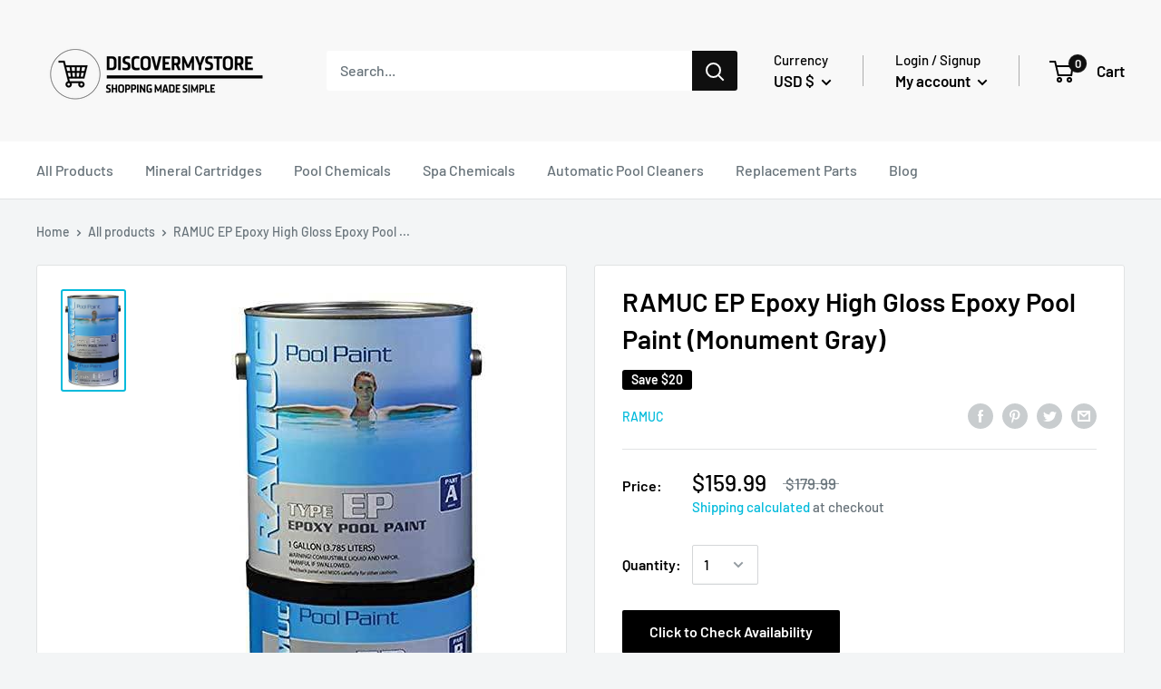

--- FILE ---
content_type: text/css
request_url: https://discovermystore.com/cdn/shop/t/3/assets/custom.css?v=16182420433335489231707919938
body_size: -571
content:
.no_tag .block-swatch__item-text::after
{
  position: absolute;
  content: "";
  width: calc(100% + 6px);
  height: 1px;
  top: calc(50% + 1px);
  left: -3px;
  background: currentColor!important;
}
.no_tag .block-swatch__item-text
{
  position: relative;
  opacity: .5;

}
.no_tag 
{ pointer-events: none;}

.no_tag .block-swatch__item
{
  border: 1px solid #d4d6d8!important;
  box-shadow: unset!important;
  background: unset!important;
  color: unset!important;}

--- FILE ---
content_type: text/css
request_url: https://discovermystore.com/cdn/shop/t/3/assets/bold-upsell-custom.css?v=150135899998303055901598599012
body_size: -823
content:
/*# sourceMappingURL=/cdn/shop/t/3/assets/bold-upsell-custom.css.map?v=150135899998303055901598599012 */


--- FILE ---
content_type: text/javascript
request_url: https://cdn.shopify.com/proxy/46701f913b67fd891cbfbf5981372cad0e99dbd1ca18fe4e8e129efae71b9b1a/cdn.shopify.com/s/files/1/0247/3839/8244/t/3/assets/spreadrwidget.js?v=1717077098&shop=discovermystore.myshopify.com&sp-cache-control=cHVibGljLCBtYXgtYWdlPTkwMA
body_size: 3453
content:
if(spreadrWidgetCode=function(){(function($2){var timer;function trackLeave(ev){if(!(ev.clientY>0)){if(timer&&clearTimeout(timer),$2.exitIntent.settings.sensitivity<=0){$2.event.trigger("exitintent");return}timer=setTimeout(function(){timer=null,$2.event.trigger("exitintent")},$2.exitIntent.settings.sensitivity)}}function trackEnter(){timer&&(clearTimeout(timer),timer=null)}$2.exitIntent=function(enable,options){if($2.exitIntent.settings=$2.extend($2.exitIntent.settings,options),enable=="enable")$2(window).mouseleave(trackLeave),$2(window).mouseenter(trackEnter);else if(enable=="disable")trackEnter(),$2(window).unbind("mouseleave",trackLeave),$2(window).unbind("mouseenter",trackEnter);else throw"Invalid parameter to jQuery.exitIntent -- should be 'enable'/'disable'"},$2.exitIntent.settings={sensitivity:50}})(jQuery);var popupHtml="<style>.popupcontainer-spreadr {position:fixed;z-index:2147483647;left:0;top:0;height:100vh;width:100vw;background-color:rgba(0,0,0,0.7);}.popupinnercontainer-spreadr{animation:pushdown 0.8s;height:94vh;width:94vw;top:3vh;position:fixed;left:3vw;box-shadow:0px 2px 7px #999;border-radius:3px;background-color:#fff;overflow:auto;}.popupclose-spreadr {color:#999;float:right;z-index:2147483647;position:absolute;right:40px; padding:20px 30px;cursor:pointer;top:16px;}.contentwraper-spreadr {margin-top:35px;text-align:center;text-decoration:none;}.exitpopuplink-spreadr {text-decoration:none !important;display:block;}.exitpopuplink-spreadr:active,.exitpopuplink-spreadr:focus,.exitpopuplink-spreadr:hover{outline:0;border:none;-moz-outline-style:none;opacity:1;}.introtext-spreadr {color:#999;font-weight:400;font-size:22px;}.popupimg-spreadr {max-width:90%;max-height:300px;}.producttitlewrap-spreadr {margin-right:auto;margin-left:auto;width:fit-content;}.producttitle-spreadr {max-width:600px;margin:20px auto 30px;color:#000;font-weight:700;font-size:26px;}.amazonbutton-spreadr {padding:10px 20px;background-color:#00c0ff;color:#fff;text-decoration:none;border-radius:5px;font-weight:700;font-size:24px;}.amazonbutton-spreadr:hover{ box-shadow:0 0 0 0.3rem rgba(0,0,0,.05); opacity:0.95;}@keyframes pushdown {0% {opacity:0;transform:translateY(-2000px);}60% {opacity:1;transform:translateY(30px);}80% {transform:translateY(-10px);}100% {transform:translateY(0);}}</style><div id='spreadrExit' class='popupcontainer-spreadr'><div class='popupinnercontainer-spreadr'><div class='contentwraper-spreadr'><span id='exitSpreadr' class='popupclose-spreadr'>X</span><a href='https://www.amazon.com/Matador-Blanket-2-0-camping-Resistant/dp/B06VVVQ72B/' target='_blank' class='exitpopuplink-spreadr' id='exitpopuplink-spreadr'><div class='introtext-spreadr'>Before you leave...</div><br><img class='popupimg-spreadr' id='popupimg-spreadr' src='https://images-na.ssl-images-amazon.com/images/I/81ggWEkbIIL._SL1500_.jpg'><div class='producttitlewrap-spreadr'><div class='producttitle-spreadr' id='producttitle-spreadr'>Matador Ultra Compact Pocket Blanket</div></div><div><span class='amazonbutton-spreadr'>Click to Check Availability</span></div><br></a></div></div></div>";$(function(){var products={B00PZZFG0O:{url:"http://www.amazon.com/CLOROX-Pool-Spa-XtraBlue-Chlorinating/dp/B00PZZFG0O/ref=zg_bs_1272941011_1",amazonid:"B00PZZFG0O",title:"CLOROX Pool&Spa XtraBlue 3-Inch Long Lasting Chlorinating Tablets, 5-Pound Chlorine",images:"[object Object],[object Object],[object Object],[object Object],[object Object],[object Object],[object Object],[object Object],[object Object],[object Object],[object Object]",description:"[object Object]",price:"49.99",compare_price:"0",region:"com",weight:"6.53",unit:"lb",tag_list:"Amazon,Clorox,Lawn & Patio,Chlorine",brand:"Clorox",totalnew:"74",product_type:"Lawn & Patio",sales_ranks:"9",amazontitle:"CLOROX Pool&Spa XtraBlue 3-Inch Long Lasting Chlorinating Tablets, 5-Pound Chlorine",imagesraw:"https://images-na.ssl-images-amazon.com/images/I/41PyGhkUbhL.jpg,https://images-na.ssl-images-amazon.com/images/I/41iKRllElSL.jpg,https://images-na.ssl-images-amazon.com/images/I/41cLvaCnsrL.jpg,https://images-na.ssl-images-amazon.com/images/I/5190ihL25FL.jpg,https://images-na.ssl-images-amazon.com/images/I/51U0FTO6+QL.jpg,https://images-na.ssl-images-amazon.com/images/I/51Oyfs7ErFL.jpg,https://images-na.ssl-images-amazon.com/images/I/61PhGKTE2eL.jpg,https://images-na.ssl-images-amazon.com/images/I/51YUcn9B4KL.jpg,https://images-na.ssl-images-amazon.com/images/I/51RaQHP-irL.jpg,https://images-na.ssl-images-amazon.com/images/I/514XOEwm7hL.jpg,https://images-na.ssl-images-amazon.com/images/I/51IdpDQbCCL.jpg",imageurl:"https://images-na.ssl-images-amazon.com/images/I/41PyGhkUbhL.jpg"},B07D8JJ5ZT:{url:"http://www.amazon.com/Sunnyglade-Swimming-Supplies-Professional-Cleaning/dp/B07D8JJ5ZT/ref=zg_bs_1272941011_4",amazonid:"B07D8JJ5ZT",title:"Sunnyglade Swimming Pool Cleaner Supplies/Professional Heavy Duty Pool Leaf Rake Fine Mesh Frame Net/Swimming Pool Cleaning Leaf Skim Net (Blue)",images:"[object Object],[object Object],[object Object],[object Object],[object Object],[object Object]",description:"[object Object]",price:"7.99",compare_price:"0",region:"com",weight:"0.26",unit:"lb",tag_list:"Amazon,Sunnyglade,Lawn & Patio,Rakes, Skimmers & Nets",brand:"Sunnyglade",totalnew:"1",product_type:"Lawn & Patio",sales_ranks:"14",amazontitle:"Sunnyglade Swimming Pool Cleaner Supplies/Professional Heavy Duty Pool Leaf Rake Fine Mesh Frame Net/Swimming Pool Cleaning Leaf Skim Net (Blue)",imagesraw:"https://images-na.ssl-images-amazon.com/images/I/41EwbNx5zqL.jpg,https://images-na.ssl-images-amazon.com/images/I/61TvUbkK0EL.jpg,https://images-na.ssl-images-amazon.com/images/I/413E6ujZ3QL.jpg,https://images-na.ssl-images-amazon.com/images/I/61ttlfhYwZL.jpg,https://images-na.ssl-images-amazon.com/images/I/518ZGULfaeL.jpg,https://images-na.ssl-images-amazon.com/images/I/61iEj0RhiqL.jpg",imageurl:"https://images-na.ssl-images-amazon.com/images/I/41EwbNx5zqL.jpg"},B005QIYL7E:{url:"http://www.amazon.com/Intex-Krystal-Cartridge-Filter-110-120V/dp/B005QIYL7E/ref=zg_bs_1272941011_11",amazonid:"B005QIYL7E",title:"Intex Krystal Clear Cartridge Filter Pump for Above Ground Pools, 1000 GPH Pump Flow Rate, 110-120V with GFCI",images:"[object Object],[object Object],[object Object],[object Object]",description:"[object Object]",price:"135.00",compare_price:"0",region:"com",weight:"8.00",unit:"lb",tag_list:"Amazon,Intex,Lawn & Patio,Cartridge Pool Filters",brand:"Intex",totalnew:"53",product_type:"Lawn & Patio",sales_ranks:"87",amazontitle:"Intex Krystal Clear Cartridge Filter Pump for Above Ground Pools, 1000 GPH Pump Flow Rate, 110-120V with GFCI",imagesraw:"https://images-na.ssl-images-amazon.com/images/I/31mbn4aJ5mL.jpg,https://images-na.ssl-images-amazon.com/images/I/41mjFQBHzhL.jpg,https://images-na.ssl-images-amazon.com/images/I/519sIIrtPLL.jpg,https://images-na.ssl-images-amazon.com/images/I/41CDwBkNqQL.jpg",imageurl:"https://images-na.ssl-images-amazon.com/images/I/31mbn4aJ5mL.jpg"},B00Q8M0NWE:{url:"http://www.amazon.com/Dolphin-Nautilus-Automatic-Cartridges-Tangle-Free/dp/B00Q8M0NWE/ref=zg_bs_1272941011_20",amazonid:"B00Q8M0NWE",title:"Dolphin Nautilus CC Plus Robotic Pool [Vacuum] Cleaner - Ideal for In Ground Swimming Pools up to 50 Feet - Powerful Suction to Pick up Small Debris - Easy to Clean Top Load Filter Cartridges",images:"[object Object],[object Object],[object Object],[object Object],[object Object],[object Object],[object Object],[object Object],[object Object]",description:"[object Object]",price:"839.00",compare_price:"0",region:"com",weight:"35.30",unit:"lb",tag_list:"Amazon,DOLPHIN,Lawn & Patio,Robotic Pool Cleaners",brand:"DOLPHIN",totalnew:"4",product_type:"Lawn & Patio",sales_ranks:"123",amazontitle:"Dolphin Nautilus CC Plus Robotic Pool [Vacuum] Cleaner - Ideal for In Ground Swimming Pools up to 50 Feet - Powerful Suction to Pick up Small Debris - Easy to Clean Top Load Filter Cartridges",imagesraw:"https://images-na.ssl-images-amazon.com/images/I/41blb4yJvtL.jpg,https://images-na.ssl-images-amazon.com/images/I/41DGeFhc9EL.jpg,https://images-na.ssl-images-amazon.com/images/I/51jCB1n5KaL.jpg,https://images-na.ssl-images-amazon.com/images/I/517hFZ-uLnL.jpg,https://images-na.ssl-images-amazon.com/images/I/61BAg1IAc5L.jpg,https://images-na.ssl-images-amazon.com/images/I/41KpiUpakPL.jpg,https://images-na.ssl-images-amazon.com/images/I/61WI6ekd7oL.jpg,https://images-na.ssl-images-amazon.com/images/I/61y05oFopyL.jpg,https://images-na.ssl-images-amazon.com/images/I/51VYcKlMpxL.jpg",imageurl:"https://images-na.ssl-images-amazon.com/images/I/41blb4yJvtL.jpg"},B00HZAMO7U:{url:"http://www.amazon.com/Steel-Pro-Frame-Pool-Set/dp/B00HZAMO7U/ref=zg_bs_1272941011_49",amazonid:"B00HZAMO7U",title:"Bestway 56407 Steel Pro Above Ground, 10ft x 30in | Frame Pool Set w/Filter Pump, 10-Feet by 30-inch, Blue",images:"[object Object],[object Object],[object Object],[object Object],[object Object],[object Object]",description:"[object Object]",price:"349.99",compare_price:"369.99",region:"com",weight:"47.65",unit:"lb",tag_list:"Amazon,Bestway,Lawn & Patio,Framed Swimming Pools",brand:"Bestway",totalnew:"6",product_type:"Lawn & Patio",sales_ranks:"393",amazontitle:"Bestway 56407 Steel Pro Above Ground, 10ft x 30in | Frame Pool Set w/Filter Pump, 10-Feet by 30-inch, Blue",imagesraw:"https://images-na.ssl-images-amazon.com/images/I/31jEbgPc7iL.jpg,https://images-na.ssl-images-amazon.com/images/I/41wS0EpGGYL.jpg,https://images-na.ssl-images-amazon.com/images/I/41VLTATPHwL.jpg,https://images-na.ssl-images-amazon.com/images/I/41DTYEJ642L.jpg,https://images-na.ssl-images-amazon.com/images/I/31F9hAZShDL.jpg,https://images-na.ssl-images-amazon.com/images/I/51WoI4bpnoL.jpg",imageurl:"https://images-na.ssl-images-amazon.com/images/I/31jEbgPc7iL.jpg"}},asins='["B00PZZFG0O","B07D8JJ5ZT","B005QIYL7E","B00Q8M0NWE","B00HZAMO7U"]',appearance=`{"introtext":"Before you leave ...","fonttype":"'Helvetica Neue', Helvetica, Arial, sans-serif","color":"#999999","background":"#ffffff","title":"#000000","buttonbackground":"#00c0ff","buttontext":"#ffffff","introsize":"22","titlesize":"26","buttonsize":"24"}`,tags='{"comtag":"discovermys09-20","intag":"","catag":"","uktag":"","detag":"","frtag":"","estag":"","cntag":"","ittag":"","jptag":"","mxtag":"","brtag":"","autag":"","sgtag":null,"aetag":null,"nltag":null,"satag":"","setag":null,"trtag":null,"pltag":null,"buttontext":"Click to Check Availability","islocalizeon":1,"isganalyticson":1,"isfacebookpixel":0}',isActive="0";if(isActive=parseInt(isActive),isActive==0)return $.exitIntent("disable"),!1;let setting="2";setting=parseInt(setting);let maxnumber="2";if(maxnumber=parseInt(maxnumber),asins=="")return $.exitIntent("disable"),!1;{let productObj=products,asinObj=jQuery.parseJSON(asins),selextIndex=getSelectIndex(asinObj.length),selecteAsin=asinObj[selextIndex],selectedProduct=productObj[selecteAsin],appearanceObj=jQuery.parseJSON(appearance),tagsObj=jQuery.parseJSON(tags),popupcount=getSpreadrWidgetCookie("spreadrexit");popupcount==""&&(popupcount=0),popupcount=parseInt(popupcount),$("body").append(popupHtml),$(".introtext-spreadr").text(appearanceObj.introtext),$("#producttitle-spreadr").text(selectedProduct.title),$("#popupimg-spreadr").attr("src",selectedProduct.imageurl),$("#exitpopuplink-spreadr").attr("href",selectedProduct.url),SetAffiliateTagsSpreadrWidget(selectedProduct.region,selectedProduct.amazonid,tagsObj),tagsObj.islocalizeon==1&&SetGeoAffiliateTagsSpreadrWidget(selectedProduct.amazontitle,tagsObj,selectedProduct),$(".popupinnercontainer-spreadr").css("background-color",appearanceObj.background),$(".introtext-spreadr").css("color",appearanceObj.color),$(".producttitle-spreadr").css("color",appearanceObj.title),$(".amazonbutton-spreadr").css("background-color",appearanceObj.buttonbackground),$(".amazonbutton-spreadr").css("color",appearanceObj.buttontext),$(".introtext-spreadr").css("font-size",appearanceObj.introsize+"px"),$(".producttitle-spreadr").css("font-size",appearanceObj.titlesize+"px"),$(".amazonbutton-spreadr").css("font-size",appearanceObj.buttonsize+"px"),$(".introtext-spreadr, .producttitle-spreadr, .amazonbutton-spreadr").css("font-family",appearanceObj.fonttype),$("#spreadrExit").hide(),$.exitIntent("enable")}$(document).bind("exitintent",function(){let popupcount=getSpreadrWidgetCookie("spreadrexit");if(popupcount==""&&(popupcount=0),popupcount=parseInt(popupcount),setting==1){var spreadrexit=parseInt(1);setSpreadrWidgetCookie("spreadrexit",spreadrexit,1),$("#spreadrExit").slideDown(),typeof ga<"u"&&gtag("event","Spreadr Clicks",{event_category:"Spreadr Exit Popup",action:"view",event_label:"Exit Popup View"})}else setting==2&&maxnumber>=popupcount&&(exitpopcount(),$("#spreadrExit").slideDown(),typeof ga<"u"&&gtag("event","Spreadr Clicks",{event_category:"Spreadr Exit Popup",action:"view",event_label:"Exit Popup View"}))}),$("#warning a").bind("click",function(){return $("#spreadrExit").slideUp(),!1})}),$(document).on("click","#exitSpreadr",function(){return $("#spreadrExit").hide(),$.exitIntent("disable"),!1})},typeof jQuery>"u"){var script=document.createElement("script");document.head.appendChild(script),script.type="text/javascript",script.src="//ajax.googleapis.com/ajax/libs/jquery/3.1.0/jquery.min.js",script.onload=spreadrWidgetCode}else spreadrWidgetCode();function getSelectIndex(totalProducts){var oldproductindex=getSpreadrWidgetCookie("oldproductindex");return oldproductindex!=""?(oldproductindex=parseInt(oldproductindex)+1,totalProducts<=oldproductindex&&(oldproductindex=parseInt(0)),setSpreadrWidgetCookie("oldproductindex",oldproductindex,1)):(oldproductindex=parseInt(0),setSpreadrWidgetCookie("oldproductindex",oldproductindex,1)),oldproductindex}function exitpopcount(){var spreadrexit=getSpreadrWidgetCookie("spreadrexit");return spreadrexit!=""?(spreadrexit=parseInt(spreadrexit)+1,setSpreadrWidgetCookie("spreadrexit",spreadrexit,1)):(spreadrexit=parseInt(1),setSpreadrWidgetCookie("spreadrexit",spreadrexit,1)),spreadrexit}function setSpreadrWidgetCookie(cname,cvalue,exdays){var d=new Date;d.setTime(d.getTime()+exdays*24*60*60*1e3);var expires="expires="+d.toUTCString();let oldcookietime=getSpreadrWidgetCookie("spreadrexitexpiry");oldcookietime!=""&&(expires=getSpreadrWidgetCookie("spreadrexitexpiry"),document.cookie="spreadrexitexpiry="+expires+";"+expires+";path=/"),document.cookie=cname+"="+cvalue+";"+expires+";path=/",oldcookietime==""&&(document.cookie="spreadrexitexpiry="+expires+";"+expires+";path=/")}function getSpreadrWidgetCookie(cname){for(var name=cname+"=",ca=document.cookie.split(";"),i=0;i<ca.length;i++){for(var c=ca[i];c.charAt(0)==" ";)c=c.substring(1);if(c.indexOf(name)==0)return c.substring(name.length,c.length)}return""}function SetAffiliateTagsSpreadrWidget(region,asin,tags,spreadrRedirectURL,defaultRegion="com",defaultAsin=""){asin!=""&&(spreadrRedirectURL="http://amazon."+region+"/dp/"+asin);var region=region,affiliateTag="";region=="com"?affiliateTag=tags.comtag:region=="in"?affiliateTag=tags.intag:region=="ca"?affiliateTag=tags.catag:region=="co.uk"||region=="gb"?affiliateTag=tags.uktag:region=="de"?affiliateTag=tags.detag:region=="fr"?affiliateTag=tags.frtag:region=="es"?affiliateTag=tags.estag:region=="cn"?affiliateTag=tags.cntag:region=="it"?affiliateTag=tags.ittag:region=="co.jp"?affiliateTag=tags.jptag:region=="com.mx"?affiliateTag=tags.mxtag:region=="com.br"?affiliateTag=tags.brtag:region=="com.au"?affiliateTag=tags.autag:region=="sg"?affiliateTag=tags.sgtag:region=="ae"?affiliateTag=tags.aetag:region=="nl"?affiliateTag=tags.nltag:region=="sa"?affiliateTag=tags.satag:region=="se"?affiliateTag=tags.setag:region=="com.tr"?affiliateTag=tags.trtag:region=="pl"?affiliateTag=tags.pltag:spreadrRedirectURL="https://amazon."+defaultRegion+"/dp/"+defaultAsin,spreadrRedirectURL=spreadrRedirectURL+"?tag="+affiliateTag,$("#exitpopuplink-spreadr").attr("href",spreadrRedirectURL)}$(document).on("click","#exitpopuplink-spreadr",function(){var link=$(this).attr("href");typeof ga<"u"&&gtag("event","Spreadr Clicks",{event_category:"Spreadr Exit Popup",action:"clicks",event_label:"Exit Popup Click"})});function SetGeoAffiliateTagsSpreadrWidget(title,tagsObj,selectedProduct){var keywords=encodeURIComponent(title);jQuery.ajax({url:"//reallyfreegeoip.org/json/",type:"GET",dataType:"jsonp",success:function(location){if(location.country_code==null||location.country_code=="")jQuery.ajax({url:"//extreme-ip-lookup.com/json/",type:"GET",dataType:"jsonp",success:function(location2){elseif(location2.countryCode==null||location2.countryCode==""),jQuery.ajax({url:"//freegeoip.app/json/",type:"GET",dataType:"jsonp",success:function(location3){if(selectedProduct.region!=location3.country_code.toLowerCase()){var spreadrRedirectURL2="https://amazon."+location3.country_code.toLowerCase()+"/s/?field-keywords="+keywords;SetAffiliateTagsSpreadrWidget(location3.country_code.toLowerCase(),"",tagsObj,spreadrRedirectURL2,selectedProduct.region,selectedProduct.amazonid)}}})}});else if(location=location.country_code.toLowerCase(),location=="gb"&&(location="co.uk"),selectedProduct.region!=location){var spreadrRedirectURL="https://amazon."+location+"/s/?field-keywords="+keywords;SetAffiliateTagsSpreadrWidget(location,"",tagsObj,spreadrRedirectURL,selectedProduct.region,selectedProduct.amazonid)}}})}
//# sourceMappingURL=/s/files/1/0247/3839/8244/t/3/assets/spreadrwidget.js.map?shop=discovermystore.myshopify.com&sp-cache-control=cHVibGljLCBtYXgtYWdlPTkwMA&v=1717077098


--- FILE ---
content_type: text/javascript
request_url: https://discovermystore.com/cdn/shop/t/3/assets/theme.min.js?v=115456236816410649061637733673
body_size: 25111
content:
function _classCallCheck(e, t) {
    if (!(e instanceof t)) throw new TypeError("Cannot call a class as a function")
}
var _createClass = function() {
    function e(e, t) {
        for (var i = 0; i < t.length; i++) {
            var n = t[i];
            n.enumerable = n.enumerable || !1, n.configurable = !0, "value" in n && (n.writable = !0), Object.defineProperty(e, n.key, n)
        }
    }
    return function(t, i, n) {
        return i && e(t.prototype, i), n && e(t, n), t
    }
}();
! function(e) {
    function t(n) {
        if (i[n]) return i[n].exports;
        var a = i[n] = {
            i: n,
            l: !1,
            exports: {}
        };
        return e[n].call(a.exports, a, a.exports, t), a.l = !0, a.exports
    }
    var i = {};
    return t.m = e, t.c = i, t.d = function(e, i, n) {
        t.o(e, i) || Object.defineProperty(e, i, {
            configurable: !1,
            enumerable: !0,
            get: n
        })
    }, t.n = function(e) {
        var i = e && e.__esModule ? function() {
            return e["default"]
        } : function() {
            return e
        };
        return t.d(i, "a", i), i
    }, t.o = function(e, t) {
        return Object.prototype.hasOwnProperty.call(e, t)
    }, t.p = "", t(t.s = 55)
}([function(e, t, i) {
    "use strict";
    Object.defineProperty(t, "__esModule", {
        value: !0
    });
    var n = function() {
        function e() {
            _classCallCheck(this, e)
        }
        return _createClass(e, null, [{
            key: "matchesBreakpoint",
            value: function(e) {
                switch (e) {
                    case "phone":
                        return window.matchMedia("screen and (max-width: 640px)").matches;
                    case "tablet":
                        return window.matchMedia("screen and (min-width: 641px) and (max-width: 1023px)").matches;
                    case "tablet-and-up":
                        return window.matchMedia("screen and (min-width: 641px)").matches;
                    case "pocket":
                        return window.matchMedia("screen and (max-width: 1023px)").matches;
                    case "lap":
                        return window.matchMedia("screen and (min-width: 1024px) and (max-width: 1279px)").matches;
                    case "lap-and-up":
                        return window.matchMedia("screen and (min-width: 1024px)").matches;
                    case "desk":
                        return window.matchMedia("screen and (min-width: 1280px)").matches;
                    case "widescreen":
                        return window.matchMedia("screen and (min-width: 1440px)").matches;
                    case "supports-hover":
                        return window.matchMedia("(hover: hover) and (pointer: fine)").matches
                }
            }
        }, {
            key: "getCurrentBreakpoint",
            value: function() {
                return window.matchMedia("screen and (max-width: 640px)").matches ? "phone" : window.matchMedia("screen and (min-width: 641px) and (max-width: 1023px)").matches ? "tablet" : window.matchMedia("screen and (min-width: 1024px) and (max-width: 1279px)").matches ? "lap" : window.matchMedia("screen and (min-width: 1280px)").matches ? "desk" : void 0
            }
        }]), e
    }();
    t["default"] = n
}, function(e, t, i) {
    "use strict";
    Object.defineProperty(t, "__esModule", {
        value: !0
    });
    var n = function() {
        function e() {
            _classCallCheck(this, e)
        }
        return _createClass(e, null, [{
            key: "serialize",
            value: function(t) {
                function i(e, t) {
                    var n = e.lastIndexOf("[");
                    if (n === -1) {
                        var a = {};
                        return a[e] = t, a
                    }
                    var o = e.substr(0, n),
                        s = {};
                    return s[e.substring(n + 1, e.length - 1)] = t, i(o, s)
                }
                for (var n = {}, a = 0, o = t.elements.length; a < o; a++) {
                    var s = t.elements[a];
                    if ("" !== s.name && !s.disabled && s.name && !s.disabled && (s.checked || /select|textarea/i.test(s.nodeName) || /hidden|text|search|tel|url|email|password|datetime|date|month|week|time|datetime-local|number|range|color/i.test(s.type))) {
                        var r = i(s.name, s.value);
                        n = e.extend(n, r)
                    }
                }
                return n
            }
        }, {
            key: "extend",
            value: function() {
                for (var t = {}, i = 0, n = function(i) {
                        for (var n in i) i.hasOwnProperty(n) && ("[object Object]" === Object.prototype.toString.call(i[n]) ? t[n] = e.extend(t[n], i[n]) : t[n] = i[n])
                    }; i < arguments.length; i++) n(arguments[i]);
                return t
            }
        }]), e
    }();
    t["default"] = n
}, function(e, t, i) {
    "use strict";
    Object.defineProperty(t, "__esModule", {
        value: !0
    });
    var n = function() {
        function e() {
            _classCallCheck(this, e)
        }
        return _createClass(e, null, [{
            key: "getSiblings",
            value: function(e, t) {
                for (var i = arguments.length > 2 && void 0 !== arguments[2] && arguments[2], n = [], a = e; a = a.previousElementSibling;) t && !a.matches(t) || n.push(a);
                for (i && n.push(e), a = e; a = a.nextElementSibling;) t && !a.matches(t) || n.push(a);
                return n
            }
        }]), e
    }();
    t["default"] = n
}, function(e, t, i) {
    "use strict";
    Object.defineProperty(t, "__esModule", {
        value: !0
    });
    var n = i(10),
        a = i(17),
        o = i(22),
        s = i(18),
        r = i(21),
        l = function() {
            function e(t) {
                var i = this;
                if (_classCallCheck(this, e), this.element = t, this.delegateElement = new domDelegate.Delegate(this.element), this.options = JSON.parse(this.element.getAttribute("data-section-settings")), this.productGallery = new s["default"](this.element, this.options), this._initShopifyReviews(), this.options.isQuickView && this.options.showPaymentButton && window.Shopify.PaymentButton && Shopify.PaymentButton.init(), this.productVariants = new r["default"](this.element, this.options), this.options.showShippingEstimator && (this.shippingEstimator = new n["default"](this.element.querySelector(".shipping-estimator"), {
                        singleProduct: !0
                    })), this.options.showQuantitySelector) {
                    var l = this.element.querySelector('select[name="quantity"]');
                    l && (this.quantityPicker = new o["default"](l))
                }
                var c = this.element.querySelector(".product-block-list__item--info .card");
                c && (this.element.querySelector(".product-block-list__wrapper").style.minHeight = c.clientHeight + "px", window.ResizeObserver && (this.productInfoResizeObserver = new ResizeObserver(function(e) {
                    e[0].contentBoxSize ? i.element.querySelector(".product-block-list__wrapper").style.minHeight = e[0].contentBoxSize.blockSize + "px" : i.element.querySelector(".product-block-list__wrapper").style.minHeight = e[0].contentRect.height + "px"
                }), this.productInfoResizeObserver.observe(c)), this.options.infoOverflowScroll && (this.infoOverflowScroller = new a["default"](c, {
                    offsetTop: document.documentElement.style.getPropertyValue("--header-is-sticky") * parseInt(document.documentElement.style.getPropertyValue("--header-height") + 30),
                    offsetBottom: 30
                }))), this._attachListeners()
            }
            return _createClass(e, [{
                key: "onUnload",
                value: function() {
                    this.productVariants.destroy(), this.productGallery.destroy(), this.options.showShippingEstimator && this.shippingEstimator.destroy(), this.options.infoOverflowScroll && this.infoOverflowScroller.destroy(), window.ResizeObserver && this.productInfoResizeObserver && this.productInfoResizeObserver.disconnect(), this.delegateElement.off(), this.element.removeEventListener("variant:changed", this._onVariantChangedListener)
                }
            }, {
                key: "_attachListeners",
                value: function() {
                    this._onVariantChangedListener = this._onVariantChanged.bind(this), this.element.addEventListener("variant:changed", this._onVariantChangedListener)
                }
            }, {
                key: "_initShopifyReviews",
                value: function() {
                    var e = this;
                    Shopify.designMode && window.SPR && (window.SPR.initDomEls(), window.SPR.loadBadges(), window.SPR.loadProducts()), window.SPRCallbacks = {}, window.SPRCallbacks.onFormSuccess = function() {
                        e.element.querySelector("#shopify-product-reviews .spr-form").classList.add("spr-form-submitted")
                    }, this.options.isQuickView && window.SPR && (window.SPR.initDomEls(), window.SPR.loadBadges(), this.options.showPaymentButton && window.Shopify.PaymentButton && Shopify.PaymentButton.init())
                }
            }, {
                key: "_onVariantChanged",
                value: function(e) {
                    this.productGallery.variantHasChanged(e.detail.variant)
                }
            }]), e
        }();
    t["default"] = l
}, function(e, t, i) {
    "use strict";
    Object.defineProperty(t, "__esModule", {
        value: !0
    });
    var n = {},
        a = function() {
            function e() {
                _classCallCheck(this, e)
            }
            return _createClass(e, null, [{
                key: "slideUp",
                value: function(e, t) {
                    var i = arguments.length > 2 && void 0 !== arguments[2] ? arguments[2] : "height";
                    e.style[i] = e.scrollHeight + "px", e.offsetHeight, e.style[i] = 0, n[e.id] && (e.removeEventListener("transitionend", n[e.id]), delete n[e.id]);
                    var a = function o(i) {
                        "height" === i.propertyName && (e.removeEventListener("transitionend", o), (t || function() {})())
                    };
                    e.addEventListener("transitionend", a)
                }
            }, {
                key: "slideDown",
                value: function(e, t) {
                    var i = arguments.length > 2 && void 0 !== arguments[2] ? arguments[2] : "height";
                    e.style[i] = e.scrollHeight + "px";
                    var a = function o(a) {
                        if (a.propertyName === i) {
                            var s = "auto";
                            "max-height" === i && (s = "none"), e.style[i] = s, e.removeEventListener("transitionend", o), delete n[e.id], (t || function() {})()
                        }
                    };
                    e.addEventListener("transitionend", a), n[e.id] = a
                }
            }]), e
        }();
    t["default"] = a
}, function(e, t, i) {
    "use strict";
    Object.defineProperty(t, "__esModule", {
        value: !0
    });
    var n = function() {
        function e(t) {
            _classCallCheck(this, e), this.element = t, this.delegateElement = new domDelegate.Delegate(this.element), this._attachListeners(), this.recalculateSwatches()
        }
        return _createClass(e, [{
            key: "destroy",
            value: function() {
                this.delegateElement.off(), window.removeEventListener("resize", this._recalculateSwatchesListener)
            }
        }, {
            key: "recalculateSwatches",
            value: function() {
                var e = this;
                fastdom.measure(function() {
                    e.element.querySelectorAll(".product-item__swatch-list").forEach(function(e) {
                        var t = e.clientWidth,
                            i = parseInt(Math.min(t, 200)),
                            n = Math.floor(i / 30);
                        fastdom.mutate(function() {
                            var t = e.querySelectorAll(".color-swatch");
                            t.forEach(function(e, i) {
                                e.classList.remove("color-swatch--view-more"), n === i + 1 && n !== t.length && e.classList.add("color-swatch--view-more")
                            })
                        })
                    })
                })
            }
        }, {
            key: "_attachListeners",
            value: function() {
                this._recalculateSwatchesListener = this.recalculateSwatches.bind(this), this.delegateElement.on("change", ".product-item__swatch-list .color-swatch__radio", this._colorChanged.bind(this)), window.addEventListener("resize", this._recalculateSwatchesListener)
            }
        }, {
            key: "_colorChanged",
            value: function(e, t) {
                var i = t.closest(".product-item"),
                    n = t.getAttribute("data-variant-url");
                i.querySelector(".product-item__image-wrapper").setAttribute("href", n), i.querySelector(".product-item__title").setAttribute("href", n);
                var a = i.querySelector(".product-item__primary-image");
                if (t.hasAttribute("data-image-url") && t.getAttribute("data-media-id") !== a.getAttribute("data-media-id")) {
                    var o = document.createElement("img");
                    o.className = "product-item__primary-image lazyload image--fade-in", o.setAttribute("data-media-id", t.getAttribute("data-media-id")), o.setAttribute("data-src", t.getAttribute("data-image-url")), o.setAttribute("data-widths", t.getAttribute("data-image-widths")), o.setAttribute("data-sizes", "auto"), a.parentNode.style.paddingBottom = 100 / o.getAttribute("data-image-aspect-ratio") + "%", a.parentNode.replaceChild(o, a)
                }
            }
        }]), e
    }();
    t["default"] = n
}, function(e, t, i) {
    "use strict";
    Object.defineProperty(t, "__esModule", {
        value: !0
    });
    var n = i(0),
        a = function() {
            function e(t) {
                var i = arguments.length > 1 && void 0 !== arguments[1] ? arguments[1] : {};
                _classCallCheck(this, e), this.id = t, this.delegateRoot = new domDelegate.Delegate(document.documentElement), this.isOpen = !1, this.togglerElement = document.querySelector('[data-action="open-value-picker"][aria-controls="' + this.id + '"]'), this.onSelect = i.onValueSelect || function() {}, this._attachListeners()
            }
            return _createClass(e, [{
                key: "destroy",
                value: function() {
                    this.delegateRoot.off()
                }
            }, {
                key: "_attachListeners",
                value: function() {
                    this.delegateRoot.on("click", '[data-action="open-value-picker"][aria-controls="' + this.id + '"]', this._toggle.bind(this)), this.delegateRoot.on("click", '[data-action="close-value-picker"][aria-controls="' + this.id + '"]', this._toggle.bind(this)), this.delegateRoot.on("click", "#" + this.id + ' [data-action="select-value"]', this._selectValue.bind(this)), this.delegateRoot.on("click", this._detectOutsideClick.bind(this), !0), this.delegateRoot.on("focusout", "#" + this.id, this._onFocusOut.bind(this))
                }
            }, {
                key: "_toggle",
                value: function(e) {
                    this.isOpen ? this._close(e) : this._open(e)
                }
            }, {
                key: "_open",
                value: function() {
                    if (document.querySelector('[data-action="open-value-picker"][aria-controls="' + this.id + '"]').setAttribute("aria-expanded", "true"), document.getElementById(this.id).setAttribute("aria-hidden", "false"), n["default"].matchesBreakpoint("phone")) {
                        var e = document.getElementById("shopify-section-header");
                        e.style.zIndex = "3"
                    }
                    this.isOpen = !0, document.body.classList.add("no-mobile-scroll")
                }
            }, {
                key: "_close",
                value: function() {
                    document.querySelector('[data-action="open-value-picker"][aria-controls="' + this.id + '"]').setAttribute("aria-expanded", "false"), document.getElementById(this.id).setAttribute("aria-hidden", "true");
                    var e = document.getElementById("shopify-section-header");
                    e.style.zIndex = "", this.isOpen = !1, document.body.classList.remove("no-mobile-scroll")
                }
            }, {
                key: "_selectValue",
                value: function(e, t) {
                    this.onSelect(t.getAttribute("data-value")), this._close()
                }
            }, {
                key: "_onFocusOut",
                value: function(e) {
                    var t = document.getElementById(this.id);
                    t.contains(e.relatedTarget) || this._close()
                }
            }, {
                key: "_detectOutsideClick",
                value: function(e) {
                    this.isOpen && this.togglerElement !== e.target && !this.togglerElement.contains(e.target) && !e.target.closest(".value-picker__inner") && this.isOpen && this._close(e)
                }
            }]), e
        }();
    t["default"] = a
}, function(e, t, i) {
    "use strict";
    Object.defineProperty(t, "__esModule", {
        value: !0
    });
    var n = function() {
        function e() {
            _classCallCheck(this, e)
        }
        return _createClass(e, null, [{
            key: "trapFocus",
            value: function(e, t) {
                this.listeners = this.listeners || {};
                var i = e.querySelector("[autofocus]") || e;
                e.setAttribute("tabindex", "-1"), i.focus(), this.listeners[t] = function(t) {
                    e === t.target || e.contains(t.target) || i.focus()
                }, document.addEventListener("focusin", this.listeners[t])
            }
        }, {
            key: "removeTrapFocus",
            value: function(e, t) {
                e && e.removeAttribute("tabindex"), document.removeEventListener("focusin", this.listeners[t])
            }
        }, {
            key: "clearTrapFocus",
            value: function() {
                for (var e in this.listeners) this.listeners.hasOwnProperty(e) && document.removeEventListener("focusin", this.listeners[e]);
                this.listeners = {}
            }
        }]), e
    }();
    t["default"] = n
}, function(e, t, i) {
    "use strict";
    Object.defineProperty(t, "__esModule", {
        value: !0
    });
    var n = function() {
        function e() {
            _classCallCheck(this, e)
        }
        return _createClass(e, null, [{
            key: "formatMoney",
            value: function(e, t) {
                function i(e, t) {
                    return null == e || e !== e ? t : e
                }

                function n(e, t, n, a) {
                    if (t = i(t, 2), n = i(n, ","), a = i(a, "."), isNaN(e) || null == e) return 0;
                    e = (e / 100).toFixed(t);
                    var o = e.split("."),
                        s = o[0].replace(/(\d)(?=(\d\d\d)+(?!\d))/g, "$1" + n),
                        r = o[1] ? a + o[1] : "";
                    return s + r
                }
                "string" == typeof e && (e = e.replace(".", ""));
                var a = /\{\{\s*(\w+)\s*\}\}/,
                    o = t || "${{amount}}",
                    s = "";
                switch (o.match(a)[1]) {
                    case "amount":
                        s = n(e, 2);
                        break;
                    case "amount_no_decimals":
                        s = n(e, 0);
                        break;
                    case "amount_with_space_separator":
                        s = n(e, 2, " ", ".");
                        break;
                    case "amount_no_decimals_with_comma_separator":
                        s = n(e, 0, ",", ".");
                        break;
                    case "amount_no_decimals_with_space_separator":
                        s = n(e, 0, " ");
                        break;
                    case "amount_with_comma_separator":
                        s = n(e, 2, ".", ",")
                }
                return o.indexOf("with_comma_separator") !== -1 ? o.replace(a, s).replace(",00", "") : o.replace(a, s).replace(".00", "")
            }
        }]), e
    }();
    t["default"] = n
}, function(e, t, i) {
    "use strict";
    Object.defineProperty(t, "__esModule", {
        value: !0
    });
    var n = function() {
        function e(t, i) {
            _classCallCheck(this, e), this.countrySelect = t, this.provinceSelect = i, this.countrySelect && this.provinceSelect && (this._attachListeners(), this._initSelectors())
        }
        return _createClass(e, [{
            key: "destroy",
            value: function() {
                this.countrySelect && this.countrySelect.removeEventListener("change", this._onCountryChangedListener)
            }
        }, {
            key: "_initSelectors",
            value: function() {
                var e = this.countrySelect.getAttribute("data-default");
                if (e) {
                    for (var t = 0; t !== this.countrySelect.options.length; ++t)
                        if (this.countrySelect.options[t].text === e) {
                            this.countrySelect.selectedIndex = t;
                            break
                        }
                } else this.countrySelect.selectedIndex = 0;
                var i = new Event("change", {
                    bubbles: !0
                });
                this.countrySelect.dispatchEvent(i);
                var n = this.provinceSelect.getAttribute("data-default");
                n && (this.provinceSelect.value = n)
            }
        }, {
            key: "_attachListeners",
            value: function() {
                this._onCountryChangedListener = this._onCountryChanged.bind(this), this.countrySelect.addEventListener("change", this._onCountryChangedListener)
            }
        }, {
            key: "_onCountryChanged",
            value: function() {
                var e = this,
                    t = this.countrySelect.options[this.countrySelect.selectedIndex];
                if (t) {
                    var i = JSON.parse(t.getAttribute("data-provinces") || "[]");
                    if (this.provinceSelect.innerHTML = "", 0 === i.length) return void(this.provinceSelect.closest(".form__input-wrapper").style.display = "none");
                    i.forEach(function(t) {
                        e.provinceSelect.options.add(new Option(t[1], t[0]))
                    }), this.provinceSelect.closest(".form__input-wrapper").style.display = "block"
                }
            }
        }]), e
    }();
    t["default"] = n
}, function(e, t, i) {
    "use strict";
    Object.defineProperty(t, "__esModule", {
        value: !0
    });
    var n = i(9),
        a = i(8),
        o = i(1),
        s = function() {
            function e(t, i) {
                _classCallCheck(this, e), this.element = t, this.delegateElement = new domDelegate.Delegate(this.element), this.options = i, this.countrySelector = new n["default"](this.element.querySelector('[name="country"]'), this.element.querySelector('[name="province"]')), this._attachListeners()
            }
            return _createClass(e, [{
                key: "destroy",
                value: function() {
                    this.delegateElement.off("click"), this.countrySelector.destroy()
                }
            }, {
                key: "_attachListeners",
                value: function() {
                    this.delegateElement.on("click", '[data-action="estimate-shipping"]', this._fetchRates.bind(this))
                }
            }, {
                key: "_fetchRates",
                value: function() {
                    document.dispatchEvent(new CustomEvent("theme:loading:start")), this.options.singleProduct ? this._fetchRatesForProduct() : this._fetchRatesForCart()
                }
            }, {
                key: "_fetchRatesForCart",
                value: function() {
                    var e = this,
                        t = this.element.querySelector('[name="country"]').value,
                        i = this.element.querySelector('[name="province"]').value,
                        n = this.element.querySelector('[name="zip"]').value;
                    fetch(window.routes.cartUrl + "/shipping_rates.json?shipping_address[zip]=" + n + "&shipping_address[country]=" + t + "&shipping_address[province]=" + i, {
                        credentials: "same-origin",
                        method: "GET"
                    }).then(function(t) {
                        document.dispatchEvent(new CustomEvent("theme:loading:end")), t.json().then(function(i) {
                            e._formatResults(t.ok, i)
                        })
                    })
                }
            }, {
                key: "_fetchRatesForProduct",
                value: function() {
                    var e = this,
                        t = this._getCookie("cart"),
                        i = "temp-cart-cookie___" + Date.now() + parseInt(1e3 * Math.random()),
                        n = "fake-cart-cookie___" + Date.now() + parseInt(1e3 * Math.random());
                    if (t || (this._updateCartCookie(i), t = this._getCookie("cart")), !(t.length < 32)) {
                        this._updateCartCookie(n);
                        var a = document.querySelector('form[action*="/cart/add"]');
                        fetch(window.routes.cartAddUrl + ".js", {
                            body: JSON.stringify(o["default"].serialize(a)),
                            credentials: "same-origin",
                            headers: {
                                "Content-Type": "application/json",
                                "X-Requested-With": "XMLHttpRequest"
                            },
                            method: "POST"
                        }).then(function(i) {
                            i.json().then(function() {
                                var i = e.element.querySelector('[name="country"]').value,
                                    n = e.element.querySelector('[name="province"]').value,
                                    a = e.element.querySelector('[name="zip"]').value;
                                fetch(window.routes.cartUrl + "/shipping_rates.json?shipping_address[zip]=" + a + "&shipping_address[country]=" + i + "&shipping_address[province]=" + n, {
                                    credentials: "same-origin",
                                    method: "GET"
                                }).then(function(i) {
                                    document.dispatchEvent(new CustomEvent("theme:loading:end")), i.json().then(function(t) {
                                        e._formatResults(i.ok, t)
                                    }), e._updateCartCookie(t)
                                })["catch"](function() {
                                    e._updateCartCookie(t)
                                })
                            })["catch"](function() {
                                e._updateCartCookie(t), document.dispatchEvent(new CustomEvent("theme:loading:end"))
                            })
                        })
                    }
                }
            }, {
                key: "_formatResults",
                value: function(e, t) {
                    var i = this.element.querySelector(".shipping-estimator__results");
                    if (i.innerHTML = "", e) {
                        var n = t.shipping_rates;
                        if (0 === n.length) i.innerHTML = "<p>" + window.languages.shippingEstimatorNoResults + "</p>";
                        else {
                            1 === n.length ? i.innerHTML = "<p>" + window.languages.shippingEstimatorOneResult + "</p>" : i.innerHTML = "<p>" + window.languages.shippingEstimatorMultipleResults.replace("{{count}}", n.length) + "</p>";
                            var o = "";
                            n.forEach(function(e) {
                                o += "<li>" + e.name + ": " + a["default"].formatMoney(e.price, window.theme.moneyFormat) + "</li>"
                            }), i.innerHTML += "<ul>" + o + "</ul>"
                        }
                    } else {
                        i.innerHTML = "<p>" + window.languages.shippingEstimatorErrors + "</p>";
                        var s = "";
                        Object.keys(t).forEach(function(e) {
                            s += '<li class="alert__list-item">' + e + " " + t[e] + "</li>"
                        }), i.innerHTML += "<ul>" + s + "</ul>"
                    }
                    i.style.display = "block"
                }
            }, {
                key: "_getCookie",
                value: function(e) {
                    var t = "; " + document.cookie,
                        i = t.split("; " + e + "=");
                    if (2 === i.length) return i.pop().split(";").shift()
                }
            }, {
                key: "_updateCartCookie",
                value: function(e) {
                    var t = new Date;
                    t.setTime(t.getTime() + 12096e5), document.cookie = "cart=" + e + "; expires=" + t.toUTCString() + "; path=/"
                }
            }]), e
        }();
    t["default"] = s
}, function(e, t, i) {
    "use strict";
    Object.defineProperty(t, "__esModule", {
        value: !0
    });
    var n = i(7),
        a = i(0),
        o = function() {
            function e(t, i) {
                _classCallCheck(this, e), this.element = t, this.delegateElement = new domDelegate.Delegate(this.element), this.delegateRoot = new domDelegate.Delegate(document.documentElement), this.options = i, this.miniCartElement = this.element.querySelector(".mini-cart"), this.isMiniCartOpen = !1, "cart" !== window.theme.pageType && this.miniCartElement && (this.miniCartToggleElement = this.element.querySelector('[aria-controls="' + this.miniCartElement.id + '"]'), this._checkMiniCartScrollability()), this.itemCount = window.theme.cartCount, this._attachListeners()
            }
            return _createClass(e, [{
                key: "destroy",
                value: function() {
                    this.delegateElement.off(), this.delegateRoot.off(), window.removeEventListener("resize", this._calculateMiniCartHeightListener)
                }
            }, {
                key: "_attachListeners",
                value: function() {
                    this._calculateMiniCartHeightListener = this._calculateMiniCartHeight.bind(this), "cart" !== window.theme.pageType && "page" !== window.theme.cartType && (this.delegateElement.on("click", '[data-action="toggle-mini-cart"]', this._toggleMiniCart.bind(this)), this.delegateRoot.on("click", this._onWindowClick.bind(this)), window.addEventListener("resize", this._calculateMiniCartHeightListener)), this.delegateRoot.on("click", '[data-action="decrease-quantity"]', this._updateQuantity.bind(this)), this.delegateRoot.on("click", '[data-action="increase-quantity"]', this._updateQuantity.bind(this)), this.delegateRoot.on("change", ".quantity-selector__value", this._updateQuantity.bind(this)), this.delegateRoot.on("keyup", ".quantity-selector__value", this._updateQuantitySize.bind(this)), this.delegateRoot.on("product:added", this._onProductAdded.bind(this)), this.delegateRoot.on("cart:refresh", this._onCartRefresh.bind(this))
                }
            }, {
                key: "_toggleMiniCart",
                value: function(e) {
                    e && e.preventDefault(), this.isMiniCartOpen ? this._closeMiniCart() : this._openMiniCart()
                }
            }, {
                key: "_openMiniCart",
                value: function() {
                    this.miniCartToggleElement.setAttribute("aria-expanded", "true"), "phone" === a["default"].getCurrentBreakpoint() && this.miniCartToggleElement.querySelector(".header__cart-icon").setAttribute("aria-expanded", "true"), this.miniCartElement.setAttribute("aria-hidden", "false"), this.isMiniCartOpen = !0, this._calculateMiniCartHeight(), n["default"].trapFocus(this.miniCartElement, "mini-cart"), document.body.classList.add("no-mobile-scroll")
                }
            }, {
                key: "_closeMiniCart",
                value: function() {
                    this.miniCartToggleElement.setAttribute("aria-expanded", "false"), "phone" === a["default"].getCurrentBreakpoint() && (this.miniCartToggleElement.querySelector(".header__cart-icon").setAttribute("aria-expanded", "false"), this.miniCartElement.style.maxHeight = ""), this.miniCartElement.setAttribute("aria-hidden", "true"), this.isMiniCartOpen = !1, document.body.classList.remove("no-mobile-scroll")
                }
            }, {
                key: "_calculateMiniCartHeight",
                value: function() {
                    if ("phone" === a["default"].getCurrentBreakpoint())
                        if (this.isMiniCartOpen) {
                            var e = window.innerHeight - document.querySelector(".header").getBoundingClientRect().bottom;
                            this.miniCartElement.style.maxHeight = e + "px";
                            var t = this.miniCartElement.querySelector(".mini-cart__content"),
                                i = this.miniCartElement.querySelector(".mini-cart__recap");
                            i && (t.style.maxHeight = e - i.clientHeight + "px")
                        } else this.miniCartElement.style.maxHeight = "", this.miniCartElement.querySelector(".mini-cart__content").style.maxHeight = "";
                    else this.miniCartElement.style.maxHeight = "", this.miniCartElement.querySelector(".mini-cart__content").style.maxHeight = ""
                }
            }, {
                key: "_updateQuantity",
                value: function(e, t) {
                    var i = this,
                        n = 1;
                    return "page" === window.theme.cartType && t.hasAttribute("data-href") ? void(window.location.href = t.getAttribute("data-href")) : (n = "INPUT" === t.tagName ? parseInt(t.value) : parseInt(t.getAttribute("data-quantity")), document.dispatchEvent(new CustomEvent("theme:loading:start")), fetch(window.routes.cartChangeUrl + ".js", {
                        body: JSON.stringify({
                            id: t.getAttribute("data-line-id"),
                            quantity: n
                        }),
                        credentials: "same-origin",
                        method: "POST",
                        headers: {
                            "Content-Type": "application/json",
                            "X-Requested-With": "XMLHttpRequest"
                        }
                    }).then(function(e) {
                        e.json().then(function(e) {
                            i.itemCount = e.item_count, i._rerender(!1).then(function() {
                                document.dispatchEvent(new CustomEvent("theme:loading:end"))
                            })
                        })
                    }), void e.preventDefault())
                }
            }, {
                key: "_updateQuantitySize",
                value: function(e, t) {
                    t.setAttribute("size", Math.max(t.value.length, 2))
                }
            }, {
                key: "_rerender",
                value: function() {
                    var e = this,
                        t = !(arguments.length > 0 && void 0 !== arguments[0]) || arguments[0],
                        i = "";
                    return i = "cart" !== window.theme.pageType ? window.routes.cartUrl + "?view=mini-cart&timestamp=" + Date.now() : window.routes.cartUrl + "?timestamp=" + Date.now(), fetch(i, {
                        credentials: "same-origin",
                        method: "GET"
                    }).then(function(i) {
                        i.text().then(function(i) {
                            var n = document.createElement("div");
                            if (n.innerHTML = i, n.firstElementChild && n.firstElementChild.hasAttribute("data-item-count") && (e.itemCount = parseInt(n.firstElementChild.getAttribute("data-item-count"))), e.element.querySelector(".header__cart-count").textContent = e.itemCount, "cart" !== window.theme.pageType) {
                                var a = document.createElement("div");
                                a.innerHTML = i;
                                var o = e.miniCartElement.querySelector(".mini-cart__line-item-list"),
                                    s = null;
                                o && (s = o.scrollTop), e.miniCartElement.innerHTML = a.querySelector(".mini-cart").innerHTML;
                                var r = e.miniCartElement.querySelector(".mini-cart__line-item-list");
                                r && null !== s && (r.scrollTop = s), e._checkMiniCartScrollability(), e._calculateMiniCartHeight(), e.element.dispatchEvent(new CustomEvent("cart:rerendered"))
                            } else {
                                var l = document.createElement("div");
                                l.innerHTML = i;
                                var c = document.querySelector('[data-section-type="cart"]');
                                c.innerHTML = l.querySelector('[data-section-type="cart"]').innerHTML, t && window.scrollTo({
                                    top: 0,
                                    behavior: "smooth"
                                }), window.SPR && (window.SPR.initDomEls(), window.SPR.loadBadges()), e.element.dispatchEvent(new CustomEvent("cart:rerendered", {
                                    bubbles: !0
                                }))
                            }
                        })
                    })
                }
            }, {
                key: "_checkMiniCartScrollability",
                value: function() {
                    var e = this.miniCartElement.querySelector(".mini-cart__line-item-list");
                    e && e.scrollHeight > e.clientHeight && e.classList.add("is-scrollable")
                }
            }, {
                key: "_onProductAdded",
                value: function(e) {
                    var t = this;
                    this.itemCount += e.detail.quantity, this._onCartRefresh().then(function() {
                        "cart" !== window.theme.pageType && (t.options.useStickyHeader || window.scrollTo({
                            top: 0,
                            behavior: "smooth"
                        }), t._openMiniCart())
                    })
                }
            }, {
                key: "_onCartRefresh",
                value: function() {
                    return this._rerender().then(function() {
                        document.dispatchEvent(new CustomEvent("theme:loading:end"))
                    })
                }
            }, {
                key: "_onWindowClick",
                value: function(e) {
                    this.miniCartElement && this.isMiniCartOpen && !this.element.contains(e.target) && this._closeMiniCart()
                }
            }]), e
        }();
    t["default"] = o
}, function(e, t, i) {
    "use strict";
    Object.defineProperty(t, "__esModule", {
        value: !0
    });
    var n = function() {
        function e(t) {
            _classCallCheck(this, e), this.element = document.getElementById("mobile-collection-filters"), this.delegateRoot = new domDelegate.Delegate(document.documentElement), this.options = t, this.isOpen = !1, this.element && this._attachListeners()
        }
        return _createClass(e, [{
            key: "destroy",
            value: function() {
                this.delegateRoot.off()
            }
        }, {
            key: "_attachListeners",
            value: function() {
                this.delegateRoot.on("click", '[aria-controls="mobile-collection-filters"][data-action="open-drawer"]', this.open.bind(this)), this.delegateRoot.on("click", '#mobile-collection-filters [data-action="close-drawer"]', this.close.bind(this)), document.addEventListener("collection-filter:close", this.close.bind(this)), document.addEventListener("click", this._detectOutsideClick.bind(this)), window.addEventListener("resize", this._computeDrawerHeight.bind(this))
            }
        }, {
            key: "open",
            value: function(e) {
                e && e.stopPropagation(), this._computeDrawerHeight(), this.isOpen = !0, document.querySelector('[aria-controls="mobile-collection-filters"]').setAttribute("aria-expanded", "true"), document.getElementById("mobile-collection-filters").setAttribute("aria-hidden", "false"), document.body.classList.add("no-mobile-scroll")
            }
        }, {
            key: "close",
            value: function(e) {
                e && e.stopPropagation(), this.isOpen = !1, document.querySelector('[aria-controls="mobile-collection-filters"]').setAttribute("aria-expanded", "false"), document.getElementById("mobile-collection-filters").setAttribute("aria-hidden", "true"), document.body.classList.remove("no-mobile-scroll")
            }
        }, {
            key: "_computeDrawerHeight",
            value: function() {
                document.getElementById("mobile-collection-filters").querySelector(".collection-drawer").style.maxHeight = window.innerHeight + "px"
            }
        }, {
            key: "_filtersHaveChanged",
            value: function(e) {
                var t = this;
                this.element && fastdom.mutate(function() {
                    var i = t.element.querySelector(".collection-drawer__filter-count");
                    i.innerText = "(" + e.length + ")", i.style.display = 0 === e.length ? "none" : "inline", t.element.querySelector('[data-action="clear-tags"]').style.display = 0 === e.length ? "none" : "block", "group" === t.options.filterType && t.element.querySelectorAll(".collection__filter-item-active").forEach(function(e) {
                        var t = e.closest(".collection__filter-group"),
                            i = t.querySelector(".is-selected[data-tag]");
                        i ? (e.style.display = "block", e.innerText = i.getAttribute("data-tag-user")) : e.style.display = "none"
                    })
                })
            }
        }, {
            key: "_detectOutsideClick",
            value: function(e) {
                this.isOpen && !e.target.closest(".collection-drawer__inner") && this.close()
            }
        }]), e
    }();
    t["default"] = n
}, function(e, t, i) {
    "use strict";
    Object.defineProperty(t, "__esModule", {
        value: !0
    });
    var n = i(2),
        a = i(0),
        o = function() {
            function e(t, i, n) {
                _classCallCheck(this, e), this.element = t, this.delegateElement = new domDelegate.Delegate(this.element), this.delegateRoot = new domDelegate.Delegate(document.documentElement), this.useInlineNavigation = "inline" === i, this.isNavigationVisible = this.useInlineNavigation, this.openTrigger = n, a["default"].matchesBreakpoint("supports-hover") || (this.openTrigger = "click"), this.openItems = [], this.dropdownActivationTimeouts = {}, this.dropdownDeactivationTimeouts = {}, this.DROPDOWN_TIMEOUT = 100, this._attachListeners(), this.useInlineNavigation && this._setupInlineNavigation()
            }
            return _createClass(e, [{
                key: "destroy",
                value: function() {
                    this.delegateElement.off(), this.delegateRoot.off()
                }
            }, {
                key: "onBlockSelect",
                value: function(e) {
                    var t = this;
                    this.useInlineNavigation || this._openNavigation(), n["default"].getSiblings(e.target.parentNode, ".is-dropdown-open").forEach(function(i) {
                        t._deactivateDropdown(e, i.querySelector('[data-type="menuitem"][aria-haspopup]'))
                    }), this._activateDropdown(e, e.target.previousElementSibling)
                }
            }, {
                key: "onBlockDeselect",
                value: function(e) {
                    this.useInlineNavigation || this._closeNavigation(), this._deactivateDropdown(e, e.target.parentNode)
                }
            }, {
                key: "_attachListeners",
                value: function() {
                    this.delegateElement.on("focusout", this._onFocusOut.bind(this)), this.delegateRoot.on("click", this._onClick.bind(this)), this.delegateElement.on("click", '[data-action="toggle-menu"]', this._toggleNavigation.bind(this)), "hover" === this.openTrigger ? (this.delegateElement.on("focusin", '[data-type="menuitem"][aria-haspopup]', this._activateDropdown.bind(this)), this.delegateElement.on("mouseover", '[data-type="menuitem"][aria-haspopup]', this._activateDropdown.bind(this)), this.delegateElement.on("mouseover", '[data-type="menu"][aria-hidden="false"]', this._blockDropdownDeactivation.bind(this)), this.delegateElement.on("focusout", ".is-dropdown-open", this._deactivateDropdown.bind(this)), this.delegateElement.on("mouseout", ".is-dropdown-open", this._deactivateDropdown.bind(this))) : this.delegateElement.on("click", '[data-type="menuitem"][aria-haspopup]', this._toggleDropdown.bind(this))
                }
            }, {
                key: "_onFocusOut",
                value: function(e) {
                    null === e.relatedTarget || this.element.contains(e.relatedTarget) || this._closeNavigation()
                }
            }, {
                key: "_onClick",
                value: function(e) {
                    this.element.contains(e.target) || this._closeNavigation()
                }
            }, {
                key: "_openNavigation",
                value: function() {
                    this.useInlineNavigation || (this.element.querySelector('[data-action="toggle-menu"]').setAttribute("aria-expanded", "true"), this.element.querySelector('[data-type="menu"]').setAttribute("aria-hidden", "false"), this.isNavigationVisible = !0)
                }
            }, {
                key: "_closeNavigation",
                value: function() {
                    var e = this;
                    if (this.useInlineNavigation || (this.element.querySelector('[data-action="toggle-menu"]').setAttribute("aria-expanded", "false"), this.element.querySelector('[data-type="menu"]').setAttribute("aria-hidden", "true")), this.isNavigationVisible = !1, "click" === this.openTrigger) {
                        var t = this.openItems.slice(0);
                        t.forEach(function(t) {
                            e._deactivateDropdown(event, t)
                        })
                    }
                }
            }, {
                key: "_toggleNavigation",
                value: function(e) {
                    this.isNavigationVisible ? this._closeNavigation() : this._openNavigation()
                }
            }, {
                key: "_toggleDropdown",
                value: function(e, t) {
                    "false" === t.getAttribute("aria-expanded") && e.preventDefault(), "true" === t.getAttribute("aria-expanded") ? "#" === t.getAttribute("href") && (e.preventDefault(), this._deactivateDropdown(e, t.closest(".is-dropdown-open"))) : this._activateDropdown(e, t)
                }
            }, {
                key: "_activateDropdown",
                value: function(e, t) {
                    var i = this;
                    if ("click" === this.openTrigger) {
                        var a = this.openItems.slice(0);
                        a.forEach(function(n) {
                            n.contains(t) || i._deactivateDropdown(e, n)
                        })
                    }
                    var o = n["default"].getSiblings(t, "[aria-hidden]")[0],
                        s = function() {
                            if (t.setAttribute("aria-expanded", "true"), t.parentNode.classList.add("is-dropdown-open"), o.setAttribute("aria-hidden", "false"), "hover" === i.openTrigger && i.dropdownDeactivationTimeouts[o.id] && (clearTimeout(i.dropdownDeactivationTimeouts[o.id]),
                                    delete i.dropdownDeactivationTimeouts[o.id]), i.useInlineNavigation) {
                                var e = window.innerWidth,
                                    n = !1;
                                o.querySelectorAll(".nav-dropdown").forEach(function(t) {
                                    t.getBoundingClientRect().right > e && (n = !0)
                                }), n && o.classList.add("nav-dropdown--inverse")
                            }
                            t.closest('[data-type="menu"]').classList.add("nav-dropdown--glued"), o.classList.contains("mega-menu") && i._setupMegaMenu(o), "click" === i.openTrigger && i.openItems.push(t.parentNode)
                        };
                    if ("click" === this.openTrigger) s();
                    else {
                        for (var r in this.dropdownActivationTimeouts) this.dropdownActivationTimeouts.hasOwnProperty(r) && (clearTimeout(this.dropdownActivationTimeouts[r]), delete this.dropdownActivationTimeouts[r]);
                        s()
                    }
                }
            }, {
                key: "_deactivateDropdown",
                value: function(e, t) {
                    var i = this;
                    if ("hover" !== this.openTrigger || !t.contains(e.relatedTarget)) {
                        var n = t.querySelector("[aria-hidden]"),
                            a = function() {
                                t.classList.remove("is-dropdown-open"), t.querySelector('[data-type="menuitem"]').setAttribute("aria-expanded", "false");
                                var n = t.querySelector("[aria-hidden]");
                                if (n.setAttribute("aria-hidden", "true"), t.closest('[data-type="menu"]').classList.remove("nav-dropdown--glued"), "click" === i.openTrigger) {
                                    t.querySelectorAll(".is-dropdown-open").forEach(function(t) {
                                        i._deactivateDropdown(e, t);
                                        var n = i.openItems.indexOf(t);
                                        n > -1 && i.openItems.splice(n, 1)
                                    });
                                    var a = i.openItems.indexOf(t);
                                    a > -1 && i.openItems.splice(a, 1)
                                }
                            };
                        "click" === this.openTrigger ? a() : this.dropdownDeactivationTimeouts[n.id] = setTimeout(function() {
                            a(), delete i.dropdownDeactivationTimeouts[n.id]
                        }, this.DROPDOWN_TIMEOUT)
                    }
                }
            }, {
                key: "_blockDropdownDeactivation",
                value: function(e, t) {
                    if (void 0 !== this.dropdownDeactivationTimeouts[t.id]) {
                        clearTimeout(this.dropdownDeactivationTimeouts[t.id]), delete this.dropdownDeactivationTimeouts[t.id];
                        for (var i in this.dropdownActivationTimeouts) this.dropdownActivationTimeouts.hasOwnProperty(i) && (clearTimeout(this.dropdownActivationTimeouts[i]), delete this.dropdownActivationTimeouts[i])
                    }
                }
            }, {
                key: "_setupMegaMenu",
                value: function(e) {
                    if (!this.useInlineNavigation) {
                        var t = e.closest(".nav-dropdown").clientWidth;
                        e.style.maxWidth = Math.min(1400 - t, parseInt(window.innerWidth - t - 80)) + "px"
                    }
                }
            }, {
                key: "_setupInlineNavigation",
                value: function() {
                    var e = this;
                    this.element.querySelectorAll(".mega-menu").forEach(function(e) {
                        e.closest(".nav-bar__item").classList.add("nav-bar__item--static")
                    }), "MutationObserver" in window && (this.dropdownMenuObserver = new MutationObserver(function(e) {
                        e.forEach(function(e) {
                            "false" === e.target.getAttribute("aria-hidden") && e.target.style.setProperty("--distance-to-top", e.target.getBoundingClientRect().top + "px")
                        })
                    }), this.element.querySelectorAll(".nav-dropdown .nav-dropdown").forEach(function(t) {
                        e.dropdownMenuObserver.observe(t, {
                            attributes: !0,
                            attributeFilter: ["aria-hidden"]
                        })
                    }))
                }
            }]), e
        }();
    t["default"] = o
}, function(e, t, i) {
    "use strict";
    Object.defineProperty(t, "__esModule", {
        value: !0
    });
    var n = i(0),
        a = function() {
            function e(t) {
                _classCallCheck(this, e), this.element = t, this.delegateElement = new domDelegate.Delegate(this.element), this.options = JSON.parse(t.getAttribute("data-popup-settings")), this.hasOpenOnceInCurrentPage = !1;
                try {
                    "#exit-popup" === window.location.hash && this._openPopup()
                } catch (i) {}
                this._attachListeners()
            }
            return _createClass(e, [{
                key: "destroy",
                value: function() {
                    this.delegateElement.off()
                }
            }, {
                key: "_attachListeners",
                value: function() {
                    var e = this;
                    n["default"].matchesBreakpoint("supports-hover") && (this.delegateElement.on("click", '[data-action="close-popup"]', this._closePopup.bind(this)), document.addEventListener("mouseleave", function() {
                        e.hasOpenOnceInCurrentPage || (!e.options.showOnlyOnce || e.options.showOnlyOnce && null === localStorage.getItem("themeExitPopup")) && e._openPopup()
                    }), this._clickOutsideListener = this._checkClickOutside.bind(this))
                }
            }, {
                key: "_openPopup",
                value: function() {
                    window.theme.isNewsletterPopupOpen || (this.element.setAttribute("aria-hidden", "false"), localStorage.setItem("themeExitPopup", "true"), this.hasOpenOnceInCurrentPage = !0, window.theme.isExitPopupOpen = !0, this.delegateElement.on("click", this._clickOutsideListener))
                }
            }, {
                key: "_closePopup",
                value: function() {
                    this.element.setAttribute("aria-hidden", "true"), window.theme.isExitPopupOpen = !1, this.delegateElement.off("click", this._clickOutsideListener)
                }
            }, {
                key: "_checkClickOutside",
                value: function(e) {
                    this.element.contains(e.target) && this.element !== e.target || this._closePopup()
                }
            }]), e
        }();
    t["default"] = a
}, function(e, t, i) {
    "use strict";
    Object.defineProperty(t, "__esModule", {
        value: !0
    });
    var n = function() {
        function e(t) {
            _classCallCheck(this, e), this.element = t, this.delegateElement = new domDelegate.Delegate(this.element), this.delegateRoot = new domDelegate.Delegate(document.documentElement), this.mobileMenuElement = this.element.querySelector(".mobile-menu"), this.mobileMenuToggleElement = this.element.querySelector('[aria-controls="' + this.mobileMenuElement.id + '"]'), this.isOpen = !1, this._attachListeners()
        }
        return _createClass(e, [{
            key: "destroy",
            value: function() {
                this.delegateElement.off(), this.delegateRoot.off(), window.removeEventListener("resize", this._calculatMaxHeightListener)
            }
        }, {
            key: "_attachListeners",
            value: function() {
                this._calculatMaxHeightListener = this._calculateMaxHeight.bind(this), this.delegateElement.on("click", '[data-action="toggle-menu"]', this._toggleMenu.bind(this)), this.delegateElement.on("click", '[data-action="open-panel"]', this._openPanel.bind(this)), this.delegateElement.on("click", '[data-action="close-panel"]', this._closePanel.bind(this)), this.delegateRoot.on("click", this._onWindowClick.bind(this)), window.addEventListener("resize", this._calculatMaxHeightListener)
            }
        }, {
            key: "_toggleMenu",
            value: function() {
                this.isOpen = !this.isOpen, this.mobileMenuToggleElement.setAttribute("aria-expanded", this.isOpen ? "true" : "false"), this.mobileMenuElement.setAttribute("aria-hidden", this.isOpen ? "false" : "true"), this.isOpen ? (this._calculateMaxHeight(), document.body.classList.add("no-mobile-scroll")) : (this.mobileMenuElement.style.maxHeight = "", this.element.querySelectorAll(".mobile-menu__panel.is-open").forEach(function(e) {
                    e.classList.remove("is-open")
                }), document.body.classList.remove("no-mobile-scroll"))
            }
        }, {
            key: "_openPanel",
            value: function(e, t) {
                t.setAttribute("aria-expanded", "true"), this.element.querySelector("#" + t.getAttribute("aria-controls")).classList.add("is-open")
            }
        }, {
            key: "_closePanel",
            value: function(e, t) {
                var i = t.closest(".mobile-menu__panel.is-open");
                i.classList.remove("is-open"), this.element.querySelector('[aria-controls="' + i.id + '"]').setAttribute("aria-expanded", "false")
            }
        }, {
            key: "_calculateMaxHeight",
            value: function() {
                this.isOpen && (this.mobileMenuElement.style.maxHeight = window.innerHeight - document.querySelector(".header").getBoundingClientRect().bottom + "px")
            }
        }, {
            key: "_onWindowClick",
            value: function(e) {
                this.isOpen && !this.element.contains(e.target) && this._toggleMenu()
            }
        }]), e
    }();
    t["default"] = n
}, function(e, t, i) {
    "use strict";
    Object.defineProperty(t, "__esModule", {
        value: !0
    });
    var n = function() {
        function e(t) {
            _classCallCheck(this, e), this.element = t, this.delegateElement = new domDelegate.Delegate(this.element), this.options = JSON.parse(t.getAttribute("data-popup-settings"));
            try {
                "#newsletter-popup" === window.location.hash ? this._openPopup() : (!this.options.showOnlyOnce || this.options.showOnlyOnce && null === localStorage.getItem("themePopup")) && setTimeout(this._openPopup.bind(this), 1e3 * this.options.apparitionDelay)
            } catch (i) {}
            this._attachListeners()
        }
        return _createClass(e, [{
            key: "destroy",
            value: function() {
                this.delegateElement.off()
            }
        }, {
            key: "_attachListeners",
            value: function() {
                this.delegateElement.on("click", '[data-action="close-popup"]', this._closePopup.bind(this)), this._clickOutsideListener = this._checkClickOutside.bind(this)
            }
        }, {
            key: "_openPopup",
            value: function() {
                window.theme.isExitPopupOpen || (this.element.setAttribute("aria-hidden", "false"), localStorage.setItem("themePopup", "true"), window.theme.isNewsletterPopupOpen = !0, this.delegateElement.on("click", this._clickOutsideListener))
            }
        }, {
            key: "_closePopup",
            value: function() {
                this.element.setAttribute("aria-hidden", "true"), window.theme.isNewsletterPopupOpen = !1, this.delegateElement.off("click")
            }
        }, {
            key: "_checkClickOutside",
            value: function(e) {
                this.element.contains(e.target) && this.element !== e.target || this._closePopup()
            }
        }]), e
    }();
    t["default"] = n
}, function(e, t, i) {
    "use strict";
    Object.defineProperty(t, "__esModule", {
        value: !0
    });
    var n = function() {
        function e(t, i) {
            _classCallCheck(this, e), t && (this.element = t, this.options = i, this.lastKnownY = window.scrollY, this.currentTop = 0, this.initialTopOffset = i.offsetTop || parseInt(window.getComputedStyle(this.element).top), this._attachListeners())
        }
        return _createClass(e, [{
            key: "destroy",
            value: function() {
                window.removeEventListener("scroll", this._checkPositionListener)
            }
        }, {
            key: "_attachListeners",
            value: function() {
                this._checkPositionListener = this._checkPosition.bind(this), window.addEventListener("scroll", this._checkPositionListener)
            }
        }, {
            key: "_checkPosition",
            value: function() {
                var e = this;
                fastdom.measure(function() {
                    var t = e.element.getBoundingClientRect(),
                        i = t.top + window.scrollY - e.element.offsetTop + e.initialTopOffset,
                        n = e.element.clientHeight - window.innerHeight + (e.options.offsetBottom || 0);
                    window.scrollY < e.lastKnownY ? e.currentTop -= window.scrollY - e.lastKnownY : e.currentTop += e.lastKnownY - window.scrollY, e.currentTop = Math.min(Math.max(e.currentTop, -n), i, e.initialTopOffset), e.lastKnownY = window.scrollY
                }), fastdom.mutate(function() {
                    e.element.style.top = e.currentTop + "px"
                })
            }
        }]), e
    }();
    t["default"] = n
}, function(e, t, i) {
    "use strict";
    Object.defineProperty(t, "__esModule", {
        value: !0
    });
    var n = i(0),
        a = i(19),
        o = i(20),
        s = function() {
            function e(t, i) {
                _classCallCheck(this, e), this.element = t, this.delegateElement = new domDelegate.Delegate(this.element), this.viewInSpaceElement = this.element.querySelector("[data-shopify-xr]"), this.options = i, this.media = {}, this.previouslySelectedMedia = null, this._createCarousel(), this._createZoom(), this._attachListeners()
            }
            return _createClass(e, [{
                key: "destroy",
                value: function() {
                    this.flickityInstance && this.flickityInstance.destroy();
                    for (var e in this.media) this.media.hasOwnProperty(e) && this.media[e].destroy()
                }
            }, {
                key: "_attachListeners",
                value: function() {
                    this.delegateElement.on("model:played", this._disableDrag.bind(this)), this.delegateElement.on("video:played", this._disableDrag.bind(this)), this.delegateElement.on("model:paused", this._enableDrag.bind(this)), this.delegateElement.on("video:paused", this._enableDrag.bind(this))
                }
            }, {
                key: "variantHasChanged",
                value: function(e) {
                    var t = this,
                        i = !1;
                    fastdom.mutate(function() {
                        if (t.productGalleryCellsElements.forEach(function(n, a) {
                                if (n.hasAttribute("data-group-name")) {
                                    var o = n.getAttribute("data-group-name");
                                    t.options.productOptions.forEach(function(i, s) {
                                        i.toLowerCase() === o && (e["option" + (s + 1)].toLowerCase() === n.getAttribute("data-group-value") || e.featured_media && e.featured_media.id === parseInt(n.getAttribute("data-media-id")) ? (n.classList.remove("is-filtered"), t.productThumbnailsCellsElements[a].classList.remove("is-filtered")) : (n.classList.add("is-filtered"), t.productThumbnailsCellsElements[a].classList.add("is-filtered")))
                                    }), i = !0
                                }
                            }), i && (t.flickityInstance.deactivate(), t.flickityInstance.activate()), n["default"].matchesBreakpoint("lap-and-up")) {
                            var a = t.element.querySelectorAll(".product-gallery__carousel-item");
                            a.forEach(function(e) {
                                e.classList.remove("product-gallery__carousel-item--hidden")
                            })
                        }
                        e && e.featured_media && t.flickityInstance.selectCell('[data-media-id="' + e.featured_media.id + '"]')
                    })
                }
            }, {
                key: "_createCarousel",
                value: function() {
                    var e = this;
                    if (this.productGalleryElement = this.element.querySelector(".product-gallery__carousel"), this.productGalleryCellsElements = this.productGalleryElement ? this.productGalleryElement.querySelectorAll(".product-gallery__carousel-item") : [], this.productGalleryElement && (this.productGalleryCellsElements.forEach(function(t) {
                            switch (t.getAttribute("data-media-type")) {
                                case "external_video":
                                case "video":
                                    e.media[t.getAttribute("data-media-id")] = new o["default"](t, e.options.enableVideoLooping);
                                    break;
                                case "model":
                                    e.media[t.getAttribute("data-media-id")] = new a["default"](t)
                            }
                        }), parseInt(this.productGalleryElement.getAttribute("data-media-count")) > 1)) {
                        var t = [].slice.call(this.productGalleryCellsElements).filter(function(e) {
                                return !e.classList.contains("is-filtered")
                            }),
                            i = 0;
                        t.forEach(function(t, n) {
                            t.getAttribute("data-media-id") === e.productGalleryElement.getAttribute("data-initial-media-id") && (i = n)
                        }), this.flickityInstance = new Flickity(this.productGalleryElement, {
                            accessibility: !1,
                            prevNextButtons: !1,
                            pageDots: !1,
                            adaptiveHeight: !0,
                            draggable: !n["default"].matchesBreakpoint("supports-hover"),
                            fade: "fade" === this.options.galleryTransitionEffect,
                            cellSelector: ".product-gallery__carousel-item:not(.is-filtered)",
                            initialIndex: i
                        })
                    }
                    this.productThumbnailsListElement = this.element.querySelector(".product-gallery__thumbnail-list"), this.productThumbnailsListElement && this.flickityInstance && (this.productThumbnailsCellsElements = this.productThumbnailsListElement.querySelectorAll(".product-gallery__thumbnail"), this.delegateElement.on("click", ".product-gallery__thumbnail", this._onThumbnailClicked.bind(this)), this.flickityInstance.on("select", this._onGallerySlideChanged.bind(this)), "fade" === this.options.galleryTransitionEffect ? this.flickityInstance.on("select", this._onGallerySlideSettled.bind(this)) : this.flickityInstance.on("settle", this._onGallerySlideSettled.bind(this)), this._onGallerySlideChanged(!1), this._onGallerySlideSettled())
                }
            }, {
                key: "_createZoom",
                value: function() {
                    var e = this;
                    if (this.options.enableImageZoom) {
                        this.driftObjects = [];
                        var t = this.element.querySelector(".product__zoom-wrapper");
                        n["default"].matchesBreakpoint("supports-hover") && this.element.querySelectorAll(".product-gallery__image").forEach(function(i) {
                            e.driftObjects.push(new Drift(i, {
                                containInline: "outside" === e.options.zoomEffect,
                                inlinePane: window.innerWidth < 1024 || "outside" !== e.options.zoomEffect,
                                hoverBoundingBox: "outside" === e.options.zoomEffect,
                                handleTouch: !1,
                                inlineOffsetY: window.innerWidth < 1024 ? -85 : 0,
                                paneContainer: t
                            }))
                        })
                    }
                }
            }, {
                key: "_onGallerySlideChanged",
                value: function() {
                    var e = this,
                        t = !(arguments.length > 0 && void 0 !== arguments[0]) || arguments[0],
                        i = null,
                        a = null;
                    if (this.productThumbnailsCellsElements.forEach(function(t) {
                            t.classList.contains("is-nav-selected") && (i = t), t.getAttribute("data-media-id") === e.flickityInstance.selectedElement.getAttribute("data-media-id") && (a = t)
                        }), i.classList.remove("is-nav-selected"), a.classList.add("is-nav-selected"), n["default"].matchesBreakpoint("pocket")) {
                        var o = a.offsetLeft - (this.productThumbnailsListElement.parentNode.clientWidth - a.clientWidth) / 2;
                        this.productThumbnailsListElement.parentNode.scrollTo({
                            left: o,
                            behavior: t ? "smooth" : "auto"
                        })
                    } else {
                        var s = a.offsetTop - (this.productThumbnailsListElement.clientHeight - a.clientHeight) / 2;
                        this.productThumbnailsListElement.scrollTo({
                            top: s,
                            behavior: t ? "smooth" : "auto"
                        })
                    }
                }
            }, {
                key: "_onGallerySlideSettled",
                value: function() {
                    if (this._handleMedia(this.flickityInstance.selectedElement), n["default"].matchesBreakpoint("lap-and-up")) {
                        var e = this.element.querySelectorAll(".product-gallery__carousel-item:not(.is-selected)");
                        e.forEach(function(e) {
                            e.classList.add("product-gallery__carousel-item--hidden")
                        })
                    }
                }
            }, {
                key: "_onThumbnailClicked",
                value: function(e, t) {
                    if (this.flickityInstance.selectCell('[data-media-id="' + t.getAttribute("data-media-id") + '"]'), e.preventDefault(), n["default"].matchesBreakpoint("lap-and-up")) {
                        var i = this.element.querySelectorAll(".product-gallery__carousel-item");
                        i.forEach(function(e) {
                            e.classList.remove("product-gallery__carousel-item--hidden")
                        })
                    }
                }
            }, {
                key: "_disableDrag",
                value: function() {
                    this.flickityInstance.options.draggable = !1, this.flickityInstance.updateDraggable()
                }
            }, {
                key: "_enableDrag",
                value: function() {
                    this.flickityInstance.options.draggable = !n["default"].matchesBreakpoint("supports-hover"), this.flickityInstance.updateDraggable()
                }
            }, {
                key: "_handleMedia",
                value: function(e) {
                    var t = null === this.previouslySelectedMedia;
                    if (this.previouslySelectedMedia && this.previouslySelectedMedia !== e) {
                        switch (this.previouslySelectedMedia.getAttribute("data-media-type")) {
                            case "video":
                            case "external_video":
                            case "model":
                                this.media[this.previouslySelectedMedia.getAttribute("data-media-id")].hasBeenDeselected()
                        }
                        "model" === this.previouslySelectedMedia.getAttribute("data-media-type") && this.viewInSpaceElement && this.viewInSpaceElement.setAttribute("data-shopify-model3d-id", this.viewInSpaceElement.getAttribute("data-shopify-model3d-default-id"))
                    }
                    switch (e.getAttribute("data-media-type")) {
                        case "video":
                        case "external_video":
                        case "model":
                            this.media[e.getAttribute("data-media-id")].hasBeenSelected(t), this.element.querySelector(".product-gallery__carousel").classList.remove("product-gallery__carousel--zoomable");
                            break;
                        case "image":
                            this.element.querySelector(".product-gallery__carousel").classList.add("product-gallery__carousel--zoomable")
                    }
                    "model" === e.getAttribute("data-media-type") && this.viewInSpaceElement && this.viewInSpaceElement.setAttribute("data-shopify-model3d-id", e.getAttribute("data-media-id")), this.previouslySelectedMedia = e
                }
            }]), e
        }();
    t["default"] = s
}, function(e, t, i) {
    "use strict";
    Object.defineProperty(t, "__esModule", {
        value: !0
    });
    var n = i(0),
        a = function() {
            function e(t) {
                _classCallCheck(this, e), this.element = t, this.delegateElement = new domDelegate.Delegate(this.element), this.delegateRoot = new domDelegate.Delegate(document.documentElement), this._attachListeners();
                var i = document.createElement("link");
                i.rel = "stylesheet", i.href = "https://cdn.shopify.com/shopifycloud/model-viewer-ui/assets/v1.0/model-viewer-ui.css", document.head.appendChild(i), window.Shopify.loadFeatures([{
                    name: "model-viewer-ui",
                    version: "1.0",
                    onLoad: this._setupModelViewerUI.bind(this)
                }, {
                    name: "shopify-xr",
                    version: "1.0"
                }])
            }
            return _createClass(e, [{
                key: "destroy",
                value: function() {}
            }, {
                key: "_attachListeners",
                value: function() {
                    var e = this;
                    this.element.querySelector("model-viewer").addEventListener("shopify_model_viewer_ui_toggle_play", function() {
                        e.element.dispatchEvent(new CustomEvent("model:played", {
                            bubbles: !0
                        }))
                    }), this.element.querySelector("model-viewer").addEventListener("shopify_model_viewer_ui_toggle_pause", function() {
                        e.element.dispatchEvent(new CustomEvent("model:paused", {
                            bubbles: !0
                        }))
                    })
                }
            }, {
                key: "hasBeenSelected",
                value: function(e) {
                    n["default"].matchesBreakpoint("supports-hover") && !e && this.modelUi.play()
                }
            }, {
                key: "hasBeenDeselected",
                value: function() {
                    this.modelUi.pause()
                }
            }, {
                key: "_setupModelViewerUI",
                value: function() {
                    this.modelElement = this.element.querySelector("model-viewer"), this.modelUi = new window.Shopify.ModelViewerUI(this.modelElement)
                }
            }]), e
        }();
    t["default"] = a
}, function(e, t, i) {
    "use strict";
    Object.defineProperty(t, "__esModule", {
        value: !0
    });
    var n = i(0),
        a = function() {
            function e(t, i) {
                switch (_classCallCheck(this, e), this.element = t, this.delegateElement = new domDelegate.Delegate(this.element), this.enableVideoLooping = i, this.player = null, this.element.getAttribute("data-media-type")) {
                    case "video":
                        var n = document.createElement("link");
                        n.rel = "stylesheet", n.href = "https://cdn.shopify.com/shopifycloud/shopify-plyr/v1.0/shopify-plyr.css", document.head.appendChild(n), window.Shopify.loadFeatures([{
                            name: "video-ui",
                            version: "1.0",
                            onLoad: this._setupHtml5Video.bind(this)
                        }]);
                        break;
                    case "external_video":
                        this._setupExternalVideo()
                }
            }
            return _createClass(e, [{
                key: "destroy",
                value: function() {
                    this.player && this.player.destroy()
                }
            }, {
                key: "hasBeenSelected",
                value: function(e) {
                    n["default"].matchesBreakpoint("supports-hover") && !e && this.play()
                }
            }, {
                key: "hasBeenDeselected",
                value: function() {
                    this.pause()
                }
            }, {
                key: "play",
                value: function() {
                    switch (this.element.getAttribute("data-media-type")) {
                        case "video":
                            this.player.play();
                            break;
                        case "external_video":
                            this.player.playVideo(), this.element.focus()
                    }
                }
            }, {
                key: "pause",
                value: function() {
                    switch (this.element.getAttribute("data-media-type")) {
                        case "video":
                            this.player.pause();
                            break;
                        case "external_video":
                            this.player.pauseVideo()
                    }
                }
            }, {
                key: "_setupHtml5Video",
                value: function() {
                    var e = this;
                    this.player = new Shopify.Plyr(this.element.querySelector("video"), {
                        controls: ["play", "progress", "mute", "volume", "play-large", "fullscreen"],
                        loop: {
                            active: this.enableVideoLooping
                        },
                        hideControlsOnPause: !0,
                        clickToPlay: !0,
                        iconUrl: "//cdn.shopify.com/shopifycloud/shopify-plyr/v1.0/shopify-plyr.svg",
                        tooltips: {
                            controls: !1,
                            seek: !0
                        }
                    }), this.player.on("play", function() {
                        e.element.dispatchEvent(new CustomEvent("video:played", {
                            bubbles: !0
                        }))
                    }), this.player.on("pause", function() {
                        e.element.dispatchEvent(new CustomEvent("video:paused", {
                            bubbles: !0
                        }))
                    })
                }
            }, {
                key: "_setupExternalVideo",
                value: function() {
                    "youtube" === this.element.getAttribute("data-media-host") && this._loadYouTubeScript().then(this._setupYouTubePlayer.bind(this))
                }
            }, {
                key: "_setupYouTubePlayer",
                value: function() {
                    var e = this,
                        t = setInterval(function() {
                            void 0 !== window.YT && void 0 !== window.YT.Player && (e.player = new YT.Player(e.element.querySelector("iframe"), {
                                videoId: e.element.getAttribute("data-video-id"),
                                events: {
                                    onStateChange: function(t) {
                                        0 === t.data && e.enableVideoLooping && t.target.seekTo(0)
                                    }
                                }
                            }), clearInterval(t))
                        }, 50)
                }
            }, {
                key: "_loadYouTubeScript",
                value: function() {
                    return new Promise(function(e, t) {
                        var i = document.createElement("script");
                        document.body.appendChild(i), i.onload = e, i.onerror = t, i.async = !0, i.src = "//www.youtube.com/iframe_api"
                    })
                }
            }]), e
        }();
    t["default"] = a
}, function(e, t, i) {
    "use strict";
    Object.defineProperty(t, "__esModule", {
        value: !0
    });
    var n = i(8),
        a = i(1),
        o = i(4),
        s = function() {
            function e(t, i) {
                var n = this;
                _classCallCheck(this, e), this.element = t, this.delegateElement = new domDelegate.Delegate(this.element), this.options = i;
                var a = this.element.querySelector("[data-product-json]");
                if (a) {
                    var o = JSON.parse(a.innerHTML);
                    this.productData = o.product, this.productOptionsWithValues = o.options_with_values, this.variantsInventories = o.inventories || {}, this.variantSelectors = this.element.querySelectorAll(".product-form__option[data-selector-type]"), this.masterSelector = this.element.querySelector("#product-select-" + this.productData.id), this.productData.variants.forEach(function(e) {
                        e.id === o.selected_variant_id && (n.currentVariant = e, n.option1 = e.option1, n.option2 = e.option2, n.option3 = e.option3)
                    })
                }
                this._updateSelectors(this.currentVariant), this._setupStockCountdown(), this._attachListeners()
            }
            return _createClass(e, [{
                key: "destroy",
                value: function() {
                    this.delegateElement.off("click")
                }
            }, {
                key: "_attachListeners",
                value: function() {
                    this.delegateElement.on("change", ".product-form__single-selector", this._onOptionChanged.bind(this)), this.delegateElement.on("click", '[data-action="add-to-cart"]', this._addToCart.bind(this))
                }
            }, {
                key: "_onVariantChanged",
                value: function(e, t) {
                    this._updateProductPrices(t, e), this._updateInventory(t, e), this._updateSku(t, e), this._updateDiscountLabel(t, e), this._updateUnitPrice(t, e), this._updateSelectors(t, e), this._updateAddToCartButton(t, e), this.element.dispatchEvent(new CustomEvent("variant:changed", {
                        bubbles: !0,
                        detail: {
                            variant: t,
                            previousVariant: e
                        }
                    }))
                }
            }, {
                key: "_updateProductPrices",
                value: function(e, t) {
                    var i = this.element.querySelector(".price-list");
                    if (e) {
                        if (t && t.price === e.price && t.compare_at_price === e.compare_at_price) return;
                        i.innerHTML = "", e.compare_at_price > e.price ? (i.innerHTML += '<span class="price price--highlight" data-money-convertible>' + n["default"].formatMoney(e.price, window.theme.moneyFormat) + "</span>", i.innerHTML += '<span class="price price--compare" data-money-convertible>' + n["default"].formatMoney(e.compare_at_price, window.theme.moneyFormat) + "</span>") : i.innerHTML += '<span class="price" data-money-convertible>' + n["default"].formatMoney(e.price, window.theme.moneyFormat) + "</span>", i.style.display = ""
                    } else i.style.display = "none"
                }
            }, {
                key: "_updateInventory",
                value: function(e) {
                    if (this.options.showInventoryQuantity && e) {
                        var t = this.element.querySelector(".product-form__inventory"),
                            i = this.variantsInventories[e.id].inventory_management,
                            n = this.variantsInventories[e.id].inventory_policy,
                            a = this.variantsInventories[e.id].inventory_quantity,
                            o = this.variantsInventories[e.id].inventory_message;
                        t.classList.remove("inventory--high"), t.classList.remove("inventory--low"), e.available && (null !== i && "deny" === n && this.options.lowInventoryThreshold > 0 && a <= this.options.lowInventoryThreshold ? t.classList.add("inventory--low") : t.classList.add("inventory--high"));
                        var s = this.element.querySelector(".inventory-bar");
                        if (s) {
                            var r = Math.min(Math.max(a / parseInt(s.getAttribute("data-stock-countdown-max")) * 100, 0), 100);
                            s.classList.toggle("inventory-bar--hidden", 0 === r), s.firstElementChild.style.width = r + "%"
                        }
                        t.innerHTML = o
                    }
                }
            }, {
                key: "_updateSku",
                value: function(e, t) {
                    var i = this.element.querySelector(".product-meta__sku-number");
                    if (i)
                        if (e) {
                            if (t && t.sku === e.sku) return;
                            i.innerHTML = e.sku, i.style.display = ""
                        } else i.style.display = "none"
                }
            }, {
                key: "_updateDiscountLabel",
                value: function(e, t) {
                    if (window.theme.showDiscount) {
                        var i = this.element.querySelector(".product-meta .product-label--on-sale");
                        if (i)
                            if (e && e.price < e.compare_at_price) {
                                var a = null;
                                a = "percentage" === window.theme.discountMode ? Math.round(100 * (e.compare_at_price - e.price) / e.compare_at_price) + "%" : "<span data-money-convertible>" + n["default"].formatMoney(e.compare_at_price - e.price, window.theme.moneyFormat) + "</span>", i.innerHTML = "" + window.languages.collectionOnSaleLabel.replace("{{savings}}", a), i.style.display = "inline-block"
                            } else i.style.display = "none"
                    }
                }
            }, {
                key: "_updateUnitPrice",
                value: function(e, t) {
                    var i = this.element.querySelector(".unit-price-measurement");
                    if (e && e.unit_price_measurement) {
                        i.parentNode.style.display = "block", i.querySelector(".unit-price-measurement__price").innerHTML = n["default"].formatMoney(e.unit_price, window.theme.moneyFormat), i.querySelector(".unit-price-measurement__reference-unit").innerHTML = e.unit_price_measurement.reference_unit;
                        var a = i.querySelector(".unit-price-measurement__reference-value");
                        a && (a.innerHTML = e.unit_price_measurement.reference_value)
                    } else i.parentNode.style.display = "none"
                }
            }, {
                key: "_updateSelectors",
                value: function(e) {
                    var t = this;
                    if (e) {
                        var i = e.option1,
                            n = e.option2,
                            a = e.option3,
                            o = this.productData.variants.length;
                        this.variantSelectors.forEach(function(e, s) {
                            var r = e.getAttribute("data-selector-type");
                            if ("select" !== r) {
                                var l = s + 1,
                                    c = t.productOptionsWithValues[s].values;
                                c.forEach(function(s, c) {
                                    var d = !1;
                                    if (1 === l)
                                        for (var u = 0; u !== o; ++u) {
                                            var h = t.productData.variants[u];
                                            if (h.option1 === s && h.option2 === n && h.option3 === a) {
                                                d = h.available;
                                                break
                                            }
                                        } else if (2 === l)
                                            for (var p = 0; p !== o; ++p) {
                                                var m = t.productData.variants[p];
                                                if (m.option1 === i && m.option2 === s && m.option3 === a) {
                                                    d = m.available;
                                                    break
                                                }
                                            } else if (3 === l)
                                                for (var f = 0; f !== o; ++f) {
                                                    var v = t.productData.variants[f];
                                                    if (v.option1 === i && v.option2 === n && v.option3 === s) {
                                                        d = v.available;
                                                        break
                                                    }
                                                }
                                    switch (r) {
                                        case "color":
                                            e.querySelector(".color-swatch:nth-child(" + (c + 1) + ")").classList.toggle("color-swatch--disabled", !d);
                                            break;
                                        case "variant":
                                            e.querySelector(".variant-swatch:nth-child(" + (c + 1) + ")").classList.toggle("variant-swatch--disabled", !d);
                                            break;
                                        case "block":
                                            e.querySelector(".block-swatch:nth-child(" + (c + 1) + ")").classList.toggle("block-swatch--disabled", !d)
                                    }
                                })
                            }
                        })
                    }
                }
            }, {
                key: "_updateAddToCartButton",
                value: function(e) {
                    var t = this.element.querySelector(".product-form__add-button"),
                        i = this.element.querySelector(".product-form__info-list");
                    if (e ? (i.style.display = "block", e.available ? (t.removeAttribute("disabled"), t.classList.remove("button--disabled"), t.classList.add("button--primary"), t.setAttribute("data-action", "add-to-cart"), t.innerHTML = window.languages.productFormAddToCart) : (t.setAttribute("disabled", "disabled"), t.classList.add("button--disabled"), t.classList.remove("button--primary"), t.removeAttribute("data-action"), t.innerHTML = window.languages.productFormSoldOut)) : (t.setAttribute("disabled", "disabled"), t.classList.add("button--disabled"), t.classList.remove("button--primary"), t.removeAttribute("data-action"), t.innerHTML = window.languages.productFormUnavailable, i.style.display = "none"), this.options.showPaymentButton) {
                        var n = this.element.querySelector(".shopify-payment-button");
                        e && e.available ? n.style.display = "block" : n.style.display = "none"
                    }
                }
            }, {
                key: "_onOptionChanged",
                value: function(e, t) {
                    this["option" + t.getAttribute("data-option-position")] = t.value;
                    var i = t.closest(".product-form__option").querySelector(".product-form__selected-value");
                    i && (i.innerHTML = t.value);
                    var n = this.currentVariant;
                    if (this.currentVariant = this._getCurrentVariantFromOptions(), this._onVariantChanged(n, this.currentVariant), this.currentVariant) {
                        if (this.options.enableHistoryState && history.replaceState) {
                            var a = window.location.protocol + "//" + window.location.host + window.location.pathname + "?variant=" + this.currentVariant.id;
                            window.history.replaceState({
                                path: a
                            }, "", a)
                        }
                        this.masterSelector.querySelector("[selected]").removeAttribute("selected"), this.masterSelector.querySelector('[value="' + this.currentVariant.id + '"]').setAttribute("selected", "selected")
                    }
                }
            }, {
                key: "_getCurrentVariantFromOptions",
                value: function() {
                    var e = this,
                        t = !1;
                    return this.productData.variants.forEach(function(i) {
                        i.option1 === e.option1 && i.option2 === e.option2 && i.option3 === e.option3 && (t = i)
                    }), t || null
                }
            }, {
                key: "_addToCart",
                value: function(e, t) {
                    var i = this;
                    if ("page" !== window.theme.cartType) {
                        e.preventDefault(), e.stopPropagation(), t.setAttribute("disabled", "disabled"), document.dispatchEvent(new CustomEvent("theme:loading:start"));
                        var n = this.element.querySelector('form[action*="/cart/add"]');
                        fetch(window.routes.cartAddUrl + ".js", {
                            body: JSON.stringify(a["default"].serialize(n)),
                            credentials: "same-origin",
                            method: "POST",
                            headers: {
                                "Content-Type": "application/json",
                                "X-Requested-With": "XMLHttpRequest"
                            }
                        }).then(function(e) {
                            document.dispatchEvent(new CustomEvent("theme:loading:end")), e.ok ? (t.removeAttribute("disabled"), i.element.dispatchEvent(new CustomEvent("product:added", {
                                bubbles: !0,
                                detail: {
                                    variant: i.currentVariant,
                                    quantity: parseInt(n.querySelector('[name="quantity"]').value)
                                }
                            })), i.options.isQuickView && document.dispatchEvent(new CustomEvent("modal:close"))) : e.json().then(function(e) {
                                var i = document.createElement("div");
                                i.className = "product-form__error", i.innerHTML = '<p class="alert alert--error">' + e.description + "</p>", t.removeAttribute("disabled"), t.parentNode.insertAdjacentElement("afterend", i), o["default"].slideDown(i), setTimeout(function() {
                                    o["default"].slideUp(i, function() {
                                        i.remove()
                                    })
                                }, 5500)
                            })
                        }), e.preventDefault()
                    }
                }
            }, {
                key: "_setupStockCountdown",
                value: function() {
                    var e = this,
                        t = this.element.querySelector(".inventory-bar");
                    if (t) {
                        var i = new IntersectionObserver(function(n) {
                            n.forEach(function(n) {
                                if (n.isIntersecting) {
                                    var a = e.variantsInventories[e.currentVariant.id].inventory_quantity,
                                        o = Math.min(Math.max(a / parseInt(t.getAttribute("data-stock-countdown-max")) * 100, 0), 100);
                                    t.classList.toggle("inventory-bar--hidden", 0 === o), t.firstElementChild.style.width = o + "%", i.disconnect()
                                }
                            })
                        });
                        i.observe(t)
                    }
                }
            }]), e
        }();
    t["default"] = s
}, function(e, t, i) {
    "use strict";
    Object.defineProperty(t, "__esModule", {
        value: !0
    });
    var n = function() {
        function e(t) {
            _classCallCheck(this, e), this.element = t, this._attachListeners()
        }
        return _createClass(e, [{
            key: "_attachListeners",
            value: function() {
                this.element.addEventListener("change", this._onSelectValueChanged.bind(this))
            }
        }, {
            key: "_onSelectValueChanged",
            value: function(e) {
                var t = parseInt(e.target.value);
                if (10 === t) {
                    var i = e.target.closest(".select-wrapper"),
                        n = document.createElement("input");
                    n.id = e.target.id, n.className = "product-form__quantity form__field form__field--small form__field--text", n.pattern = "[0-9]*", n.name = "quantity", n.value = "10", i.parentNode.replaceChild(n, i), n.focus(), n.addEventListener("keyup", this._onInputValueChanged.bind(this)), n.addEventListener("focusout", this._onInputFocusOut.bind(this))
                }
            }
        }, {
            key: "_onInputValueChanged",
            value: function(e) {
                var t = e.target.value;
                "" !== t && isNaN(t) && (e.target.value = Math.max(1, parseInt(t) || 1))
            }
        }, {
            key: "_onInputFocusOut",
            value: function(e) {
                e.target.value = Math.max(1, parseInt(e.target.value) || 1)
            }
        }]), e
    }();
    t["default"] = n
}, function(e, t, i) {
    "use strict";
    Object.defineProperty(t, "__esModule", {
        value: !0
    });
    var n = function() {
        function e() {
            _classCallCheck(this, e)
        }
        return _createClass(e, null, [{
            key: "getSizedImageUrl",
            value: function(e, t) {
                if (null === t) return e;
                if ("master" === t) return e.replace(/http(s)?:/, "");
                var i = e.match(/\.(jpg|jpeg|gif|png|bmp|bitmap|tiff|tif)(\?v=\d+)?$/i);
                if (i) {
                    var n = e.split(i[0]),
                        a = i[0];
                    return (n[0] + "_" + t + a).replace(/http(s)?:/, "")
                }
                return null
            }
        }, {
            key: "getSupportedSizes",
            value: function(e, t) {
                var i = [],
                    n = e.width;
                return t.forEach(function(e) {
                    n >= e && i.push(e)
                }), i
            }
        }]), e
    }();
    t["default"] = n
}, function(e, t, i) {
    "use strict";
    Object.defineProperty(t, "__esModule", {
        value: !0
    });
    var n = i(7);
    i.d(t, "AccessibilityHelper", function() {
        return n["default"]
    });
    var a = i(4);
    i.d(t, "AnimationHelper", function() {
        return a["default"]
    });
    var o = i(8);
    i.d(t, "CurrencyHelper", function() {
        return o["default"]
    });
    var s = i(2);
    i.d(t, "DomHelper", function() {
        return s["default"]
    });
    var r = i(23);
    i.d(t, "ImageHelper", function() {
        return r["default"]
    });
    var l = i(0);
    i.d(t, "ResponsiveHelper", function() {
        return l["default"]
    })
}, function(e, t, i) {
    "use strict";
    Object.defineProperty(t, "__esModule", {
        value: !0
    });
    var n = i(4),
        a = i(2),
        o = function() {
            function e() {
                _classCallCheck(this, e), this.domDelegate = new domDelegate.Delegate(document.body), this._attachListeners()
            }
            return _createClass(e, [{
                key: "_attachListeners",
                value: function() {
                    this.domDelegate.on("click", '[data-action="toggle-collapsible"]:not([disabled])', this._toggleCollapsible.bind(this)), document.addEventListener("collapsible:toggle", this._toggleCollapsible.bind(this))
                }
            }, {
                key: "_toggleCollapsible",
                value: function(e, t) {
                    var i = this;
                    !t && e.detail && (t = document.querySelector('[aria-controls="' + e.detail.id + '"]'));
                    var n = "true" === t.getAttribute("aria-expanded"),
                        o = t.parentNode;
                    n ? this._close(o) : this._open(o), "false" !== t.getAttribute("data-close-siblings") && a["default"].getSiblings(o).forEach(function(e) {
                        return i._close(e)
                    })
                }
            }, {
                key: "_open",
                value: function(e) {
                    var t = e.querySelector("[aria-controls]");
                    if (t && "true" !== t.getAttribute("aria-expanded")) {
                        var i = e.querySelector("#" + t.getAttribute("aria-controls"));
                        t.setAttribute("aria-expanded", "true"), i.hasAttribute("aria-hidden") && i.setAttribute("aria-hidden", "false"), n["default"].slideDown(i, function() {
                            t.hasAttribute("data-collapsible-force-overflow") && (i.style.overflow = "visible");
                            var e = i.querySelector("[autofocus]");
                            e && e.focus()
                        })
                    }
                }
            }, {
                key: "_close",
                value: function(e) {
                    var t = e.querySelector("[aria-controls]");
                    if (t && "false" !== t.getAttribute("aria-expanded")) {
                        var i = e.querySelector("#" + t.getAttribute("aria-controls"));
                        t.hasAttribute("data-collapsible-force-overflow") && (i.style.overflow = "hidden"), i.hasAttribute("aria-hidden") && i.setAttribute("aria-hidden", "true"), t.setAttribute("aria-expanded", "false"), n["default"].slideUp(i)
                    }
                }
            }]), e
        }();
    t["default"] = o
}, function(e, t, i) {
    "use strict";
    Object.defineProperty(t, "__esModule", {
        value: !0
    });
    var n = function() {
        function e() {
            _classCallCheck(this, e), this.element = document.querySelector(".loading-bar"), this.element && (document.addEventListener("theme:loading:start", this._onLoadingStart.bind(this)), document.addEventListener("theme:loading:end", this._onLoadingEnd.bind(this)), this.element.addEventListener("transitionend", this._onTransitionEnd.bind(this)))
        }
        return _createClass(e, [{
            key: "_onLoadingStart",
            value: function() {
                this.element.classList.add("is-visible"), this.element.style.width = "40%"
            }
        }, {
            key: "_onLoadingEnd",
            value: function() {
                this.element.style.width = "100%", this.element.classList.add("is-finished")
            }
        }, {
            key: "_onTransitionEnd",
            value: function(e) {
                "width" === e.propertyName && this.element.classList.contains("is-finished") && (this.element.classList.remove("is-visible"), this.element.classList.remove("is-finished"), this.element.style.width = "0")
            }
        }]), e
    }();
    t["default"] = n
}, function(e, t, i) {
    "use strict";
    Object.defineProperty(t, "__esModule", {
        value: !0
    });
    var n = i(7),
        a = function() {
            function e() {
                _classCallCheck(this, e), this.domDelegate = new domDelegate.Delegate(document.body), this.activeModal = document.querySelector('.modal[aria-hidden="false"]'), this._attachListeners()
            }
            return _createClass(e, [{
                key: "_attachListeners",
                value: function() {
                    this.domDelegate.on("click", '[data-action="open-modal"]', this._openModal.bind(this)), this.domDelegate.on("click", '[data-action="close-modal"]', this._closeModal.bind(this)), document.addEventListener("modal:close", this._closeModal.bind(this)), this._clickOutsideListener = this._checkClickOutside.bind(this), this.activeModal && (document.documentElement.classList.add("is-locked"), this.domDelegate.on("click", this._clickOutsideListener))
                }
            }, {
                key: "_openModal",
                value: function(e, t) {
                    var i = this,
                        a = document.querySelector("#" + t.getAttribute("aria-controls"));
                    if (a) {
                        var o = function s(e) {
                            "visibility" === e.propertyName && (a.removeEventListener("transitionend", s), n["default"].trapFocus(a, "modal"), i.activeModal = a)
                        };
                        return a.addEventListener("transitionend", o), a.setAttribute("aria-hidden", "false"), document.documentElement.classList.add("is-locked"), this.domDelegate.on("click", this._clickOutsideListener), !1
                    }
                }
            }, {
                key: "_closeModal",
                value: function() {
                    var e = this;
                    if (this.activeModal) {
                        var t = function i(t) {
                            "visibility" === t.propertyName && (e.activeModal.removeEventListener("transitionend", i), n["default"].removeTrapFocus(e.activeModal, "modal"), e.activeModal.dispatchEvent(new CustomEvent("modal:closed")), e.activeModal = null)
                        };
                        this.activeModal.addEventListener("transitionend", t), this.activeModal.setAttribute("aria-hidden", "true"), document.documentElement.classList.remove("is-locked"), this.domDelegate.off("click", this._clickOutsideListener)
                    }
                }
            }, {
                key: "_checkClickOutside",
                value: function(e) {
                    !this.activeModal || this.activeModal.contains(e.target) && this.activeModal !== e.target || this._closeModal()
                }
            }]), e
        }();
    t["default"] = a
}, function(e, t, i) {
    "use strict";
    Object.defineProperty(t, "__esModule", {
        value: !0
    });
    var n = i(0),
        a = function() {
            function e() {
                _classCallCheck(this, e), this.delegateElement = new domDelegate.Delegate(document.body), this.delegateRoot = new domDelegate.Delegate(document.documentElement), this.activePopover = null, this._attachListeners()
            }
            return _createClass(e, [{
                key: "_attachListeners",
                value: function() {
                    this.delegateElement.on("click", '[data-action="toggle-popover"]', this._togglePopover.bind(this)), this.delegateElement.on("click", '[data-action="show-popover-panel"]', this._showPanel.bind(this)), this.delegateRoot.on("click", this._onWindowClick.bind(this)), document.addEventListener("popover:close", this._closeActivePopover.bind(this)), window.addEventListener("resize", this._windowResized.bind(this))
                }
            }, {
                key: "_togglePopover",
                value: function(e, t) {
                    var i = null !== this.activePopover,
                        a = this.activePopover ? this.activePopover.id : null;
                    t.hasAttribute("data-follow-link") && n["default"].matchesBreakpoint(t.getAttribute("data-follow-link")) || (i && this._closeActivePopover(), (!i || i && t.getAttribute("aria-controls") !== a) && this._openPopover(t), e.preventDefault())
                }
            }, {
                key: "_closeActivePopover",
                value: function() {
                    this.activePopover.setAttribute("aria-hidden", "true"), document.querySelector('[aria-controls="' + this.activePopover.id + '"]').setAttribute("aria-expanded", "false"), this.activePopover = null
                }
            }, {
                key: "_openPopover",
                value: function(e) {
                    var t = document.getElementById(e.getAttribute("aria-controls"));
                    if (e.setAttribute("aria-expanded", "true"), t.setAttribute("aria-hidden", "false"), "phone" === n["default"].getCurrentBreakpoint()) t.style.height = window.innerHeight - document.querySelector(".header").getBoundingClientRect().bottom + "px";
                    else {
                        t.style.height = "";
                        var i = t.querySelector(".popover__panel-list");
                        i && (i.style.height = i.clientHeight + "px")
                    }
                    this.activePopover = t
                }
            }, {
                key: "_showPanel",
                value: function(e, t) {
                    if (this.activePopover) {
                        var i = this.activePopover.querySelectorAll(".popover__panel");
                        i.forEach(function(e) {
                            e.id === t.getAttribute("aria-controls") ? (e.classList.add("is-selected"), e.closest(".popover__panel-list").style.height = e.clientHeight + "px") : e.classList.remove("is-selected")
                        })
                    }
                }
            }, {
                key: "_onWindowClick",
                value: function(e) {
                    "toggle-popover" === e.target.getAttribute("data-action") || e.target.closest('[data-action="toggle-popover"]') || this.activePopover && !this.activePopover.contains(e.target) && this._closeActivePopover()
                }
            }, {
                key: "_windowResized",
                value: function() {
                    "phone" === n["default"].getCurrentBreakpoint() && this.activePopover && (this.activePopover.style.height = window.innerHeight - document.querySelector(".header").getBoundingClientRect().bottom + "px")
                }
            }]), e
        }();
    t["default"] = a
}, function(e, t, i) {
    "use strict";
    Object.defineProperty(t, "__esModule", {
        value: !0
    });
    var n = i(0),
        a = function() {
            function e(t) {
                _classCallCheck(this, e), this.element = t, this.delegateElement = new domDelegate.Delegate(this.element), this.headerElement = this.element.closest(".header"), this.searchBarElement = this.element.querySelector(".search-bar"), this.inputElement = this.element.querySelector('[name="q"]'), this.searchMenuElement = this.element.querySelector(".search-bar__menu-wrapper"), this.searchResultsElement = this.element.querySelector(".search-bar__results"), this.closeButtonElement = this.element.querySelector(".search-bar__close-button"), this.productTypeFilter = "", this.isSearchOpen = !1, this._attachListeners()
            }
            return _createClass(e, [{
                key: "destroy",
                value: function() {
                    this.delegateElement.off()
                }
            }, {
                key: "_attachListeners",
                value: function() {
                    this.delegateElement.on("click", '[data-action="clear-input"]', this._clearInput.bind(this)), this.delegateElement.on("click", '[data-action="unfix-search"]', this._unfixMobileSearch.bind(this)), this.delegateElement.on("focusin", '[name="q"]', this._onInputFocus.bind(this)), this.delegateElement.on("focusout", this._onFocusOut.bind(this)), this.delegateElement.on("keydown", '[name="q"]', this._handleTab.bind(this)), this.delegateElement.on("input", '[name="q"]', this._debounce(this._doSearch.bind(this), 250)), this.delegateElement.on("change", "#search-product-type", this._productTypeChanged.bind(this)), this.delegateElement.on("submit", this._onFormSubmit.bind(this))
                }
            }, {
                key: "toggleMobileSearch",
                value: function() {
                    this.isSearchOpen ? (this.headerElement.classList.remove("header--search-expanded"), this.element.classList.remove("is-visible")) : (this.headerElement.classList.add("header--search-expanded"), this.element.classList.add("is-visible")), this.isSearchOpen = !this.isSearchOpen
                }
            }, {
                key: "_unfixMobileSearch",
                value: function() {
                    this.element.classList.remove("is-fixed"), this.closeButtonElement.style.width = "", this.searchBarElement.classList.remove("is-expanded"), this.searchResultsElement.setAttribute("aria-hidden", "true"), this.inputElement.classList.remove("is-filled"), document.body.classList.remove("no-mobile-scroll"), this.searchMenuElement && this.searchMenuElement.setAttribute("aria-hidden", "true")
                }
            }, {
                key: "_clearInput",
                value: function() {
                    this.inputElement.value = "", this.inputElement.classList.remove("is-filled"), this.searchResultsElement.setAttribute("aria-hidden", "true"), this.searchMenuElement && this.searchMenuElement.setAttribute("aria-hidden", "false")
                }
            }, {
                key: "_onInputFocus",
                value: function() {
                    this.element.classList.add("is-fixed"), this.closeButtonElement.style.width = this.closeButtonElement.firstElementChild.offsetWidth + "px", document.body.classList.add("no-mobile-scroll"), "" === this.inputElement.value ? (this.searchMenuElement && this.searchMenuElement.setAttribute("aria-hidden", "false"), this.searchResultsElement.setAttribute("aria-hidden", "true")) : (this.searchMenuElement && this.searchMenuElement.setAttribute("aria-hidden", "true"), this.searchResultsElement.setAttribute("aria-hidden", "false"), this.inputElement.classList.add("is-filled"), this.searchBarElement.classList.add("is-expanded")), this.searchMenuElement && this.searchBarElement.classList.add("is-expanded")
                }
            }, {
                key: "_onFocusOut",
                value: function(e) {
                    n["default"].matchesBreakpoint("phone") || (this.element.classList.remove("is-fixed"), document.body.classList.remove("no-mobile-scroll"), this.element.contains(e.relatedTarget) || (this.searchMenuElement && this.searchMenuElement.setAttribute("aria-hidden", "true"), this.searchResultsElement.setAttribute("aria-hidden", "true"), this.searchBarElement.classList.remove("is-expanded")))
                }
            }, {
                key: "_handleTab",
                value: function(e) {
                    if (9 === e.keyCode) {
                        var t = this.searchResultsElement.querySelector("a");
                        t && (t.focus(), e.preventDefault())
                    }
                }
            }, {
                key: "_doSearch",
                value: function() {
                    var e = this,
                        t = this.inputElement.value;
                    if (this.lastInputValue = t, "" === t) this.searchMenuElement ? this.searchMenuElement.setAttribute("aria-hidden", "false") : this.searchBarElement.classList.remove("is-expanded"), this.searchResultsElement.setAttribute("aria-hidden", "true");
                    else {
                        this.searchMenuElement && this.searchMenuElement.setAttribute("aria-hidden", "true"), this.searchResultsElement.setAttribute("aria-hidden", "false"), this.searchBarElement.classList.add("is-expanded", "is-loading");
                        var i = {
                                method: "GET",
                                credentials: "same-origin"
                            },
                            n = "" + ("" !== this.productTypeFilter ? "product_type:" + this.productTypeFilter + " AND " : "") + this.lastInputValue + "*",
                            a = [fetch(window.routes.searchUrl + "?view=ajax&q=" + n + "&type=product", i)];
                        "product" !== window.theme.searchMode && a.push(fetch(window.routes.searchUrl + "?view=ajax&q=" + encodeURIComponent(this.lastInputValue) + "*&type=" + window.theme.searchMode.replace("product,", ""), i)), Promise.all(a).then(function(i) {
                            e.lastInputValue === t && Promise.all(i.map(function(e) {
                                return e.text()
                            })).then(function(t) {
                                e.searchBarElement.classList.remove("is-loading");
                                var i = document.createElement("div");
                                i.innerHTML = t.join("").trim();
                                var n = i.querySelector(".search-bar__view-all");
                                n && i.insertAdjacentElement("beforeend", n), e.searchBarElement.querySelector(".search-bar__results-inner").innerHTML = i.innerHTML
                            })
                        })
                    }
                }
            }, {
                key: "_productTypeChanged",
                value: function(e, t) {
                    t.closest(".search-bar__filter").querySelector(".search-bar__filter-active").innerText = t.options[t.selectedIndex].innerText, this.productTypeFilter = t.value, "" !== this.inputElement.value && this._doSearch()
                }
            }, {
                key: "_onFormSubmit",
                value: function(e) {
                    if ("" === this.inputElement.value) e.preventDefault();
                    else {
                        var t = this.inputElement.cloneNode();
                        t.setAttribute("type", "hidden"), t.value = "" + ("" !== this.productTypeFilter ? "product_type:" + this.productTypeFilter + " AND " : "") + this.inputElement.value + "*", this.inputElement.removeAttribute("name"), this.inputElement.insertAdjacentElement("afterend", t)
                    }
                }
            }, {
                key: "_debounce",
                value: function(e, t) {
                    var i = this,
                        n = null;
                    return function() {
                        for (var a = arguments.length, o = Array(a), s = 0; s < a; s++) o[s] = arguments[s];
                        clearTimeout(n), n = setTimeout(function() {
                            e.apply(i, o)
                        }, t)
                    }
                }
            }]), e
        }();
    t["default"] = a
}, function(e, t, i) {
    "use strict";
    Object.defineProperty(t, "__esModule", {
        value: !0
    });
    var n = i(25);
    i.d(t, "CollapsibleManager", function() {
        return n["default"]
    });
    var a = i(9);
    i.d(t, "CountrySelector", function() {
        return a["default"]
    });
    var o = i(13);
    i.d(t, "DesktopNavigation", function() {
        return o["default"]
    });
    var s = i(12);
    i.d(t, "CollectionFilterDrawer", function() {
        return s["default"]
    });
    var r = i(14);
    i.d(t, "ExitPopup", function() {
        return r["default"]
    });
    var l = i(26);
    i.d(t, "LoadingBar", function() {
        return l["default"]
    });
    var c = i(11);
    i.d(t, "Cart", function() {
        return c["default"]
    });
    var d = i(15);
    i.d(t, "MobileNavigation", function() {
        return d["default"]
    });
    var u = i(27);
    i.d(t, "ModalManager", function() {
        return u["default"]
    });
    var h = i(16);
    i.d(t, "NewsletterPopup", function() {
        return h["default"]
    });
    var p = i(17);
    i.d(t, "OverflowScroller", function() {
        return p["default"]
    });
    var m = i(28);
    i.d(t, "PopoverManager", function() {
        return m["default"]
    });
    var f = i(5);
    i.d(t, "ProductItemColorSwatch", function() {
        return f["default"]
    });
    var v = i(21);
    i.d(t, "ProductVariants", function() {
        return v["default"]
    });
    var g = i(18);
    i.d(t, "ProductGallery", function() {
        return g["default"]
    });
    var y = i(19);
    i.d(t, "ProductModel", function() {
        return y["default"]
    });
    var _ = i(20);
    i.d(t, "ProductVideo", function() {
        return _["default"]
    });
    var b = i(22);
    i.d(t, "QuantityPicker", function() {
        return b["default"]
    });
    var w = i(10);
    i.d(t, "ShippingEstimator", function() {
        return w["default"]
    });
    var k = i(6);
    i.d(t, "ValuePicker", function() {
        return k["default"]
    })
}, function(e, t, i) {
    "use strict";
    Object.defineProperty(t, "__esModule", {
        value: !0
    });
    var n = i(9),
        a = i(6),
        o = function() {
            function e(t) {
                _classCallCheck(this, e), this.element = t, this.domDelegate = new domDelegate.Delegate(this.element), this.element.querySelectorAll('[action*="/account/addresses"]').forEach(function(e) {
                    new n["default"](e.querySelector('[name="address[country]"]'), e.querySelector('[name="address[province]"]'))
                }), this.pageSelector = new a["default"]("account-selector")
            }
            return _createClass(e, [{
                key: "_onUnload",
                value: function() {
                    this.pageSelector.destroy()
                }
            }]), e
        }();
    t["default"] = o
}, function(e, t, i) {
    "use strict";
    Object.defineProperty(t, "__esModule", {
        value: !0
    });
    var n = i(7),
        a = i(4),
        o = function() {
            function e(t) {
                _classCallCheck(this, e), this.element = t, this.domDelegate = new domDelegate.Delegate(this.element), this.options = JSON.parse(this.element.getAttribute("data-section-settings")), this.isOpen = !1, this.options.showNewsletter ? document.documentElement.style.setProperty("--announcement-bar-button-width", this.element.querySelector(".announcement-bar__button").clientWidth + "px") : document.documentElement.style.removeProperty("--announcement-bar-button-width"), this._attachListeners()
            }
            return _createClass(e, [{
                key: "onSelect",
                value: function() {
                    this.options.showNewsletter && !this.isOpen && this._toggleNewsletter()
                }
            }, {
                key: "onDeselect",
                value: function() {
                    this.options.showNewsletter && this.isOpen && this._toggleNewsletter()
                }
            }, {
                key: "onUnload",
                value: function() {
                    this.domDelegate.off()
                }
            }, {
                key: "_attachListeners",
                value: function() {
                    this.domDelegate.on("click", '[data-action="toggle-newsletter"]', this._toggleNewsletter.bind(this)), this.domDelegate.on("keyup", this._handleKey.bind(this))
                }
            }, {
                key: "_toggleNewsletter",
                value: function() {
                    var e = this.element.querySelector(".announcement-bar__button"),
                        t = this.element.querySelector(".announcement-bar__newsletter");
                    "false" === e.getAttribute("aria-expanded") ? (e.setAttribute("aria-expanded", "true"), t.setAttribute("aria-hidden", "false"), a["default"].slideDown(t, function() {
                        n["default"].trapFocus(t, "announcement-bar")
                    })) : (e.setAttribute("aria-expanded", "false"), t.setAttribute("aria-hidden", "true"), a["default"].slideUp(t), n["default"].removeTrapFocus(t, "announcement-bar")), this.isOpen = !this.isOpen
                }
            }, {
                key: "_handleKey",
                value: function(e) {
                    27 === e.keyCode && this.isOpen && this._toggleNewsletter()
                }
            }]), e
        }();
    t["default"] = o
}, function(e, t, i) {
    "use strict";
    Object.defineProperty(t, "__esModule", {
        value: !0
    });
    var n = function a(e) {
        if (_classCallCheck(this, a), this.element = e, Shopify.designMode) {
            var t = this.element.querySelector(".page__header");
            t && (document.querySelector(".blog-container").previousElementSibling.remove(), document.querySelector(".blog-container").insertAdjacentElement("beforebegin", t))
        }
    };
    t["default"] = n
}, function(e, t, i) {
    "use strict";
    Object.defineProperty(t, "__esModule", {
        value: !0
    });
    var n = i(6),
        a = function() {
            function e(t) {
                if (_classCallCheck(this, e), this.element = t, this.blogTagSelector = new n["default"]("blog-tag-selector"), Shopify.designMode) {
                    var i = this.element.querySelector(".page__header");
                    i && (document.querySelector(".blog-container").previousElementSibling.remove(), document.querySelector(".blog-container").insertAdjacentElement("beforebegin", i))
                }
            }
            return _createClass(e, [{
                key: "onUnload",
                value: function() {
                    this.blogTagSelector.destroy()
                }
            }]), e
        }();
    t["default"] = a
}, function(e, t, i) {
    "use strict";
    Object.defineProperty(t, "__esModule", {
        value: !0
    });
    var n = function() {
        function e(t) {
            _classCallCheck(this, e), this.element = t, Shopify.designMode && window.SPR && (window.SPR.initDomEls(), window.SPR.loadBadges()), "blog" === window.theme.pageType && this._fixItemsPerRow()
        }
        return _createClass(e, [{
            key: "_fixItemsPerRow",
            value: function() {
                var e = this.element.querySelectorAll(".blog-sidebar__item");
                0 === e.length ? (document.querySelector(".blog-container").classList.add("blog-container--without-sidebar"), document.querySelectorAll(".shopify-section__blog-posts .block-list__item").forEach(function(e) {
                    e.classList.contains("1/2--lap-and-up") && (e.classList.remove("1/2--lap-and-up"), e.classList.add("1/3--lap-and-up"))
                })) : (document.querySelector(".blog-container").classList.remove("blog-container--without-sidebar"), document.querySelectorAll(".shopify-section__blog-posts .block-list__item").forEach(function(e) {
                    e.classList.contains("1/3--lap-and-up") && (e.classList.remove("1/3--lap-and-up"), e.classList.add("1/2--lap-and-up"))
                }))
            }
        }]), e
    }();
    t["default"] = n
}, function(e, t, i) {
    "use strict";
    Object.defineProperty(t, "__esModule", {
        value: !0
    });
    var n = i(10),
        a = i(1),
        o = i(3),
        s = function() {
            function e(t) {
                _classCallCheck(this, e), this.element = t, this.domDelegate = new domDelegate.Delegate(this.element), this.delegateRoot = new domDelegate.Delegate(document.documentElement), this.options = JSON.parse(this.element.getAttribute("data-section-settings")), this.options.showShippingEstimator && (this.shippingEstimator = new n["default"](this.element.querySelector(".shipping-estimator"), {
                    singleProduct: !1
                })), this._attachListeners(), this._enforceMinimumHeight()
            }
            return _createClass(e, [{
                key: "onUnload",
                value: function() {
                    this.options.showShippingEstimator && this.shippingEstimator.destroy()
                }
            }, {
                key: "_attachListeners",
                value: function() {
                    this.domDelegate.on("click", '[data-action="add-to-cart"]', this._addToCart.bind(this)), this.domDelegate.on("click", '[data-action="save-note"]', this._saveNote.bind(this)), this.domDelegate.on("click", '[data-secondary-action="open-quick-view"]', this._openQuickView.bind(this)), this.delegateRoot.on("cart:rerendered", this._onCartRerendered.bind(this))
                }
            }, {
                key: "_saveNote",
                value: function() {
                    var e = this.element.querySelector('[name="cart[note]"]').value;
                    fetch(window.routes.cartUrl + "/update.js", {
                        body: JSON.stringify({
                            note: e
                        }),
                        credentials: "same-origin",
                        method: "POST",
                        headers: {
                            "Content-Type": "application/json",
                            "X-Requested-With": "XMLHttpRequest"
                        }
                    }), this.element.querySelector(".cart-recap__note-edit").classList.toggle("is-visible", "" !== e), document.dispatchEvent(new CustomEvent("collapsible:toggle", {
                        detail: {
                            id: "order-note"
                        }
                    }))
                }
            }, {
                key: "_addToCart",
                value: function(e, t) {
                    var i = this;
                    if ("page" !== window.theme.cartType) {
                        e.preventDefault(), e.stopPropagation(), t.setAttribute("disabled", "disabled"), document.dispatchEvent(new CustomEvent("theme:loading:start"));
                        var n = t.closest('form[action*="/cart/add"]');
                        fetch(window.routes.cartAddUrl + ".js", {
                            body: JSON.stringify(a["default"].serialize(n)),
                            credentials: "same-origin",
                            method: "POST",
                            headers: {
                                "Content-Type": "application/json",
                                "X-Requested-With": "XMLHttpRequest"
                            }
                        }).then(function(e) {
                            e.ok ? (t.removeAttribute("disabled"), i.element.dispatchEvent(new CustomEvent("product:added", {
                                bubbles: !0,
                                detail: {
                                    variant: null,
                                    quantity: parseInt(n.querySelector('[name="quantity"]').value)
                                }
                            }))) : t.removeAttribute("disabled")
                        }), e.preventDefault()
                    }
                }
            }, {
                key: "_openQuickView",
                value: function(e, t) {
                    var i = document.getElementById(t.getAttribute("aria-controls"));
                    i.classList.add("is-loading"), fetch(t.getAttribute("data-product-url") + "?view=quick-view", {
                        credentials: "same-origin",
                        method: "GET"
                    }).then(function(e) {
                        e.text().then(function(e) {
                            i.querySelector(".modal__inner").innerHTML = e, i.classList.remove("is-loading");
                            var t = new o["default"](i.querySelector('[data-section-type="product"]')),
                                n = function a() {
                                    t.onUnload(), i.removeEventListener("modal:closed", a)
                                };
                            i.addEventListener("modal:closed", n)
                        })
                    })
                }
            }, {
                key: "_enforceMinimumHeight",
                value: function() {
                    var e = this.element.querySelector(".cart-wrapper"),
                        t = this.element.querySelector(".cart-recap__scroller");
                    if (e && t && (e.style.minHeight = t.clientHeight + "px", window.ResizeObserver)) {
                        var i = new ResizeObserver(function(t) {
                            var i = !0,
                                n = !1,
                                a = void 0;
                            try {
                                for (var o, s = t[Symbol.iterator](); !(i = (o = s.next()).done); i = !0) {
                                    var r = o.value;
                                    e.style.minHeight = parseInt(r.contentRect.height) + "px"
                                }
                            } catch (l) {
                                n = !0, a = l
                            } finally {
                                try {
                                    !i && s["return"] && s["return"]()
                                } finally {
                                    if (n) throw a
                                }
                            }
                        });
                        i.observe(t)
                    }
                }
            }, {
                key: "_onCartRerendered",
                value: function() {
                    this.options.showShippingEstimator && (this.shippingEstimator.destroy(), this.shippingEstimator = new n["default"](this.element.querySelector(".shipping-estimator"), {
                        singleProduct: !1
                    })), this._enforceMinimumHeight()
                }
            }]), e
        }();
    t["default"] = s
}, function(e, t, i) {
    "use strict";
    Object.defineProperty(t, "__esModule", {
        value: !0
    });
    var n = function() {
        function e(t) {
            _classCallCheck(this, e), this.element = t, this.flickityInstance = new Flickity(this.element.querySelector(".collection-list"), {
                watchCSS: !0,
                prevNextButtons: !0,
                draggable: !window.matchMedia("(-moz-touch-enabled: 0), (hover: hover)").matches,
                pageDots: !1,
                cellAlign: "left",
                contain: !0,
                groupCells: !0
            })
        }
        return _createClass(e, [{
            key: "onUnload",
            value: function() {
                this.flickityInstance.destroy()
            }
        }, {
            key: "onBlockSelect",
            value: function(e) {
                this.flickityInstance.isActive && this.flickityInstance.selectCell(parseInt(e.target.getAttribute("data-collection-index")), null, e.detail.load)
            }
        }]), e
    }();
    t["default"] = n
}, function(e, t, i) {
    "use strict";
    Object.defineProperty(t, "__esModule", {
        value: !0
    });
    var n = i(2),
        a = i(1),
        o = i(0),
        s = i(6),
        r = i(12),
        l = i(5),
        c = i(3),
        d = function() {
            function e(t) {
                _classCallCheck(this, e), this.element = t, this.delegateElement = new domDelegate.Delegate(this.element), this.options = JSON.parse(this.element.getAttribute("data-section-settings")), this.collectionFilterTagElements = this.element.querySelectorAll("[data-tag]"), this.currentUrl = new URL(window.location.href), this.currentTags = this.options.currentTags, Shopify.designMode && window.SPR && (window.SPR.initDomEls(), window.SPR.loadBadges()), this.mobileFilterDrawer = new r["default"](this.options), this.displayByValuePicker = new s["default"]("display-by-selector", {
                    onValueSelect: this._showingCountChanged.bind(this)
                }), this.sortByValuePicker = new s["default"]("sort-by-selector", {
                    onValueSelect: this._sortByChanged.bind(this)
                }), this.productItemColorSwatch = new l["default"](this.element), "search" === window.theme.pageType && "product" !== window.theme.searchMode && this._loadContentResults(), this._attachListeners()
            }
            return _createClass(e, [{
                key: "onUnload",
                value: function() {
                    this.delegateElement.off(), this.mobileFilterDrawer.destroy(), this.displayByValuePicker.destroy(), this.sortByValuePicker.destroy(), this.productItemColorSwatch.destroy()
                }
            }, {
                key: "onSelect",
                value: function(e) {
                    Shopify.designMode && e.detail.load && (this.element.querySelector('.collection__layout-button[data-layout-mode="' + this.options.defaultLayout + '"]').click(), this._showingCountChanged(this.options.defaultProductsPerPage))
                }
            }, {
                key: "_attachListeners",
                value: function() {
                    var e = this;
                    this.delegateElement.on("click", '[data-action="change-layout"]', this._changeLayout.bind(this)), this.delegateElement.on("change", "#mobile-sort-by, #desktop-sort-by", this._sortByChanged.bind(this)), this.delegateElement.on("change", "#showing-count", this._showingCountChanged.bind(this)), this.delegateElement.on("click", ".pagination [data-page]", this._paginationPageChanged.bind(this)), this.delegateElement.on("click", '[data-action="toggle-tag"]', this._tagToggled.bind(this)), this.delegateElement.on("click", '[data-action="clear-tags"]', this._clearTags.bind(this)), this.delegateElement.on("click", '[data-secondary-action="open-quick-view"]', this._openQuickView.bind(this)), this.delegateElement.on("click", '[data-action="add-to-cart"]', this._addToCart.bind(this)), window.addEventListener("popstate", function(t) {
                        t.state.path && (e.currentUrl = new URL(t.state.path), e._reload(!1))
                    })
                }
            }, {
                key: "_openQuickView",
                value: function(e, t) {
                    var i = new URL("" + window.location.origin + t.getAttribute("data-product-url"));
                    if (o["default"].matchesBreakpoint("phone") || o["default"].matchesBreakpoint("tablet")) return window.location.href = i.href, !1;
                    var n = document.getElementById(t.getAttribute("aria-controls"));
                    n.classList.add("is-loading"), i.searchParams.set("view", "quick-view"), fetch(i.href, {
                        credentials: "same-origin",
                        method: "GET"
                    }).then(function(e) {
                        e.text().then(function(e) {
                            n.querySelector(".modal__inner").innerHTML = e, n.classList.remove("is-loading");
                            var t = new c["default"](n.querySelector('[data-section-type="product"]')),
                                i = function a() {
                                    t.onUnload(), n.removeEventListener("modal:closed", a)
                                };
                            n.addEventListener("modal:closed", i)
                        })
                    })
                }
            }, {
                key: "_changeLayout",
                value: function(e, t) {
                    var i = this;
                    if (!t.classList.contains("is-selected")) {
                        var a = t.getAttribute("data-layout-mode");
                        fetch(window.routes.cartUrl + "/update.js", {
                            body: JSON.stringify({
                                attributes: {
                                    collection_layout: a
                                }
                            }),
                            credentials: "same-origin",
                            method: "POST",
                            headers: {
                                "Content-Type": "application/json",
                                "X-Requested-With": "XMLHttpRequest"
                            }
                        }), fastdom.mutate(function() {
                            n["default"].getSiblings(t, ".is-selected").forEach(function(e) {
                                return e.classList.remove("is-selected")
                            }), t.classList.add("is-selected"), i.element.querySelectorAll(".product-item").forEach(function(e) {
                                "grid" === a ? e.className = "product-item product-item--vertical " + i.options.gridClasses : e.className = "product-item product-item--list"
                            }), i.productItemColorSwatch.recalculateSwatches()
                        })
                    }
                }
            }, {
                key: "_sortByChanged",
                value: function(e) {
                    this.currentUrl.searchParams.set("sort_by", e), this.currentUrl.searchParams["delete"]("page"), this._reload(!0)
                }
            }, {
                key: "_showingCountChanged",
                value: function(e) {
                    var t = this;
                    this.currentUrl.searchParams["delete"]("page"), fetch(window.routes.cartUrl + "/update.js", {
                        body: JSON.stringify({
                            attributes: {
                                collection_products_per_page: e
                            }
                        }),
                        credentials: "same-origin",
                        method: "POST",
                        headers: {
                            "Content-Type": "application/json",
                            "X-Requested-With": "XMLHttpRequest"
                        }
                    }).then(function() {
                        t._reload(!0)
                    })
                }
            }, {
                key: "_paginationPageChanged",
                value: function(e, t) {
                    e.preventDefault(), this.currentUrl.searchParams.set("page", parseInt(t.getAttribute("data-page"))), this._reload(!0)
                }
            }, {
                key: "_tagToggled",
                value: function(e, t) {
                    var i = this,
                        n = t.getAttribute("data-tag"),
                        a = this.currentTags.length > 0;
                    if (this.currentTags.includes(n)) this.currentTags = this.currentTags.filter(function(e) {
                        return e !== n
                    });
                    else if ("tag" === this.options.filterType) this.currentTags = [n];
                    else {
                        var o = n.split("_")[0];
                        this.currentTags.forEach(function(e) {
                            e.split("_")[0] === o && (i.currentTags = i.currentTags.filter(function(t) {
                                return t !== e
                            }))
                        }), this.currentTags.push(n)
                    }
                    this.currentUrl.searchParams["delete"]("page"), this._updateTagUrl(a), this._reload(!0)
                }
            }, {
                key: "_clearTags",
                value: function() {
                    var e = this.currentTags.length > 0;
                    this.currentTags = [], this.currentUrl.searchParams["delete"]("page"), this._updateTagUrl(e), this._reload(!0).then(function() {
                        document.dispatchEvent(new CustomEvent("collection-filter:close"))
                    })
                }
            }, {
                key: "_updateTagUrl",
                value: function(e) {
                    var t = this;
                    if (fastdom.mutate(function() {
                            t.collectionFilterTagElements.forEach(function(e) {
                                t.currentTags.includes(e.getAttribute("data-tag")) ? (e.classList.add("is-selected"), "INPUT" === e.tagName && (e.checked = !0)) : (e.classList.remove("is-selected"), "INPUT" === e.tagName && (e.checked = !1))
                            })
                        }), this.options.isAutomatic) 0 === this.currentTags.length ? this.currentUrl.searchParams["delete"]("constraint") : this.currentUrl.searchParams.set("constraint", this.currentTags.join("+"));
                    else {
                        var i = this.currentTags.join("+"),
                            n = "/" === this.currentUrl.pathname.substr(-1) ? this.currentUrl.pathname.substr(0, this.currentUrl.pathname.length - 1) : this.currentUrl.pathname;
                        if (e) {
                            var a = n.split("/");
                            a.pop(), this.currentUrl.pathname = a.join("/") + "/" + i
                        } else this.currentUrl.pathname = n + "/" + i
                    }
                }
            }, {
                key: "_reload",
                value: function(e) {
                    var t = this;
                    e && window.history.pushState({
                        path: this.currentUrl.toString()
                    }, "", this.currentUrl.toString()), document.dispatchEvent(new CustomEvent("theme:loading:start")), this.mobileFilterDrawer._filtersHaveChanged(this.currentTags);
                    var i = window.getComputedStyle(document.documentElement),
                        n = "";
                    return n = this.currentUrl.search ? this.currentUrl.pathname + "/" + this.currentUrl.search + "&section_id=" + this.element.getAttribute("data-section-id") : this.currentUrl.pathname + "?section_id=" + this.element.getAttribute("data-section-id"), fetch(n, {
                        credentials: "same-origin",
                        method: "GET"
                    }).then(function(e) {
                        e.text().then(function(e) {
                            var n = document.createElement("div");
                            n.innerHTML = e, t.element.querySelector(".collection__dynamic-part").innerHTML = n.querySelector(".collection__dynamic-part").innerHTML;
                            var a = t.element.querySelector(".collection__active-filters");
                            a && (a.innerHTML = n.querySelector(".collection__active-filters").innerHTML), window.SPR && (window.SPR.initDomEls(), window.SPR.loadBadges()), t.productItemColorSwatch.recalculateSwatches();
                            var o = t.element.querySelector(".collection").getBoundingClientRect().top - 25 - parseInt(i.getPropertyValue("--header-is-sticky")) * parseInt(i.getPropertyValue("--header-height"));
                            o < 0 && window.scrollBy({
                                top: o,
                                behavior: "smooth"
                            }), document.dispatchEvent(new CustomEvent("theme:loading:end"))
                        })
                    })
                }
            }, {
                key: "_loadContentResults",
                value: function() {
                    var e = this,
                        t = new URL(window.location.href);
                    fetch(window.routes.searchUrl + "?view=content&q=" + t.searchParams.get("q") + "&type=" + window.theme.searchMode.replace("product,", ""), {
                        credentials: "same-origin"
                    }).then(function(t) {
                        t.text().then(function(t) {
                            var i = e.element.querySelector(".link-search-results");
                            i && "" !== t.trim() && (i.innerHTML = t, i.style.display = "block")
                        })
                    })
                }
            }, {
                key: "_addToCart",
                value: function(e, t) {
                    var i = this;
                    if ("page" !== window.theme.cartType) {
                        e.preventDefault(), e.stopPropagation(), t.setAttribute("disabled", "disabled"), document.dispatchEvent(new CustomEvent("theme:loading:start"));
                        var n = t.closest('form[action*="/cart/add"]');
                        fetch(window.routes.cartAddUrl + ".js", {
                            body: JSON.stringify(a["default"].serialize(n)),
                            credentials: "same-origin",
                            method: "POST",
                            headers: {
                                "Content-Type": "application/json",
                                "X-Requested-With": "XMLHttpRequest"
                            }
                        }).then(function(e) {
                            t.removeAttribute("disabled"),
                                e.ok ? i.element.dispatchEvent(new CustomEvent("product:added", {
                                    bubbles: !0,
                                    detail: {
                                        variant: null,
                                        quantity: parseInt(n.querySelector('[name="quantity"]').value)
                                    }
                                })) : document.dispatchEvent(new CustomEvent("theme:loading:end"))
                        }), e.preventDefault()
                    }
                }
            }]), e
        }();
    t["default"] = d
}, function(e, t, i) {
    "use strict";
    Object.defineProperty(t, "__esModule", {
        value: !0
    });
    var n = i(1),
        a = i(0),
        o = i(5),
        s = i(3),
        r = function() {
            function e(t) {
                _classCallCheck(this, e), this.element = t, this.delegateElement = new domDelegate.Delegate(this.element), this.options = JSON.parse(this.element.getAttribute("data-section-settings")), this.options.stackable || (this.flickityInstance = new Flickity(this.element.querySelector(".product-list"), {
                    watchCSS: !0,
                    pageDots: !1,
                    prevNextButtons: !0,
                    contain: !0,
                    groupCells: !0,
                    cellAlign: "left",
                    draggable: !window.matchMedia("(-moz-touch-enabled: 0), (hover: hover)").matches
                })), Shopify.designMode && window.SPR && (window.SPR.initDomEls(), window.SPR.loadBadges()), this.productItemColorSwatch = new o["default"](this.element), this._fixSafari(), this._attachListeners()
            }
            return _createClass(e, [{
                key: "onUnload",
                value: function() {
                    this.options.stackable || this.flickityInstance.destroy(), window.removeEventListener("resize", this._fixSafariListener), this.delegateElement.off("change"), this.productItemColorSwatch.destroy()
                }
            }, {
                key: "_attachListeners",
                value: function() {
                    this._fixSafariListener = this._fixSafari.bind(this), window.addEventListener("resize", this._fixSafariListener), this.delegateElement.on("click", '[data-action="add-to-cart"]', this._addToCart.bind(this)), this.delegateElement.on("click", '[data-secondary-action="open-quick-view"]', this._openQuickView.bind(this))
                }
            }, {
                key: "_fixSafari",
                value: function() {
                    var e = window.navigator.userAgent.toLowerCase();
                    if (e.includes("safari") && (e.includes("version/10.1") || e.includes("version/10.3") || e.includes("version/11.0"))) {
                        var t = a["default"].matchesBreakpoint("phone");
                        this.element.querySelectorAll(".product-item__image-wrapper .aspect-ratio, .product-item__image-wrapper .placeholder-svg").forEach(function(e) {
                            t ? e.parentNode.style.height = null : e.parentNode.style.height = e.clientHeight + "px"
                        })
                    }
                }
            }, {
                key: "_openQuickView",
                value: function(e, t) {
                    var i = new URL("" + window.location.origin + t.getAttribute("data-product-url"));
                    if (a["default"].matchesBreakpoint("phone") || a["default"].matchesBreakpoint("tablet")) return window.location.href = i.href, !1;
                    var n = document.getElementById(t.getAttribute("aria-controls"));
                    n.classList.add("is-loading"), i.searchParams.set("view", "quick-view"), fetch(i.href, {
                        credentials: "same-origin",
                        method: "GET"
                    }).then(function(e) {
                        e.text().then(function(e) {
                            n.querySelector(".modal__inner").innerHTML = e, n.classList.remove("is-loading");
                            var t = new s["default"](n.querySelector('[data-section-type="product"]')),
                                i = function a() {
                                    t.onUnload(), n.removeEventListener("modal:closed", a)
                                };
                            n.addEventListener("modal:closed", i)
                        })
                    })
                }
            }, {
                key: "_addToCart",
                value: function(e, t) {
                    var i = this;
                    if ("page" !== window.theme.cartType) {
                        e.preventDefault(), e.stopPropagation(), t.setAttribute("disabled", "disabled"), document.dispatchEvent(new CustomEvent("theme:loading:start"));
                        var a = t.closest('form[action*="/cart/add"]');
                        fetch(window.routes.cartAddUrl + ".js", {
                            body: JSON.stringify(n["default"].serialize(a)),
                            credentials: "same-origin",
                            method: "POST",
                            headers: {
                                "Content-Type": "application/json",
                                "X-Requested-With": "XMLHttpRequest"
                            }
                        }).then(function(e) {
                            t.removeAttribute("disabled"), e.ok ? i.element.dispatchEvent(new CustomEvent("product:added", {
                                bubbles: !0,
                                detail: {
                                    variant: null,
                                    quantity: parseInt(a.querySelector('[name="quantity"]').value)
                                }
                            })) : document.dispatchEvent(new CustomEvent("theme:loading:end"))
                        }), e.preventDefault()
                    }
                }
            }]), e
        }();
    t["default"] = r
}, function(e, t, i) {
    "use strict";
    Object.defineProperty(t, "__esModule", {
        value: !0
    });
    var n = i(0),
        a = i(6),
        o = function() {
            function e(t) {
                _classCallCheck(this, e), this.element = t, this.domDelegate = new domDelegate.Delegate(this.element), this.localeValuePicker = new a["default"]("footer-locale-picker"), this.currencyValuePicker = new a["default"]("footer-currency-picker"), this.cookieBarElement = this.element.querySelector(".cookie-bar"), this.cookieBarElement && this._setupCookieBar(), this._setupCollapsibles(), this._attachListeners()
            }
            return _createClass(e, [{
                key: "onUnload",
                value: function() {
                    window.removeEventListener("resize", this._setupCollapsiblesListener), this.domDelegate.off(), this.localeValuePicker.destroy(), this.currencyValuePicker.destroy()
                }
            }, {
                key: "onSelect",
                value: function() {
                    this.cookieBarElement && this.cookieBarElement.setAttribute("aria-hidden", "false")
                }
            }, {
                key: "onDeselect",
                value: function() {
                    this.cookieBarElement && this.cookieBarElement.setAttribute("aria-hidden", "true")
                }
            }, {
                key: "_attachListeners",
                value: function() {
                    this._setupCollapsiblesListener = this._setupCollapsibles.bind(this), window.addEventListener("resize", this._setupCollapsiblesListener), this.domDelegate.on("click", '[data-action="accept-terms"]', this._acceptCookieBarTerms.bind(this))
                }
            }, {
                key: "_setupCollapsibles",
                value: function() {
                    var e = this.element.querySelectorAll('[data-action="toggle-collapsible"]'),
                        t = n["default"].matchesBreakpoint("phone");
                    e.forEach(function(e) {
                        t ? e.removeAttribute("disabled") : (e.setAttribute("disabled", "disabled"), document.getElementById(e.getAttribute("aria-controls")).style.height = "")
                    })
                }
            }, {
                key: "_setupCookieBar",
                value: function() {
                    try {
                        null === localStorage.getItem("cookieWasAccepted") && this.cookieBarElement.setAttribute("aria-hidden", "false")
                    } catch (e) {}
                }
            }, {
                key: "_acceptCookieBarTerms",
                value: function() {
                    this.cookieBarElement.setAttribute("aria-hidden", "true");
                    try {
                        localStorage.setItem("cookieWasAccepted", "true")
                    } catch (e) {}
                }
            }]), e
        }();
    t["default"] = o
}, function(e, t, i) {
    "use strict";
    Object.defineProperty(t, "__esModule", {
        value: !0
    });
    var n = function() {
        function e(t) {
            _classCallCheck(this, e), this.element = t, this.delegateElement = new domDelegate.Delegate(this.element), this._createQrCode(), this._attachListeners()
        }
        return _createClass(e, [{
            key: "onUnload",
            value: function() {
                this.delegateElement.off()
            }
        }, {
            key: "_createQrCode",
            value: function() {
                var e = document.querySelectorAll(".gift-card__qr");
                e.forEach(function(e) {
                    new QRCode(e, {
                        text: e.getAttribute("data-identifier"),
                        width: 200,
                        height: 200
                    })
                })
            }
        }, {
            key: "_attachListeners",
            value: function() {
                this.delegateElement.on("click", '[data-action="print"]', this._print.bind(this)), this.delegateElement.on("click", '[data-action="select-code"]', this._selectCode.bind(this))
            }
        }, {
            key: "_print",
            value: function() {
                window.print()
            }
        }, {
            key: "_selectCode",
            value: function(e, t) {
                t.select()
            }
        }]), e
    }();
    t["default"] = n
}, function(e, t, i) {
    "use strict";
    Object.defineProperty(t, "__esModule", {
        value: !0
    });
    var n = i(13),
        a = i(15),
        o = i(11),
        s = i(29),
        r = function() {
            function e(t) {
                _classCallCheck(this, e), this.element = t, this.delegateElement = new domDelegate.Delegate(this.element), this.options = JSON.parse(this.element.getAttribute("data-section-settings")), this.searchBar = new s["default"](this.element.querySelector(".header__search-bar-wrapper")), this.cart = new o["default"](this.element.querySelector(".header__action-item--cart"), {
                    useStickyHeader: this.options.useStickyHeader
                });
                var i = this.element.querySelector("inline" === this.options.navigationLayout ? ".nav-bar" : ".header__desktop-nav");
                i && (this.desktopNavigation = new n["default"](i, this.options.navigationLayout, this.options.desktopOpenTrigger));
                var r = this.element.querySelector(".header__mobile-nav");
                r && (this.mobileNavigation = new a["default"](r)), this._setupCssVariables(), this._attachListeners()
            }
            return _createClass(e, [{
                key: "onUnload",
                value: function() {
                    this.searchBar.destroy(), this.cart.destroy(), this.desktopNavigation && this.desktopNavigation.destroy(), this.mobileNavigation && this.mobileNavigation.destroy(), window.removeEventListener("resize", this._setupCssVariablesListener)
                }
            }, {
                key: "onBlockSelect",
                value: function(e) {
                    this.desktopNavigation && this.desktopNavigation.onBlockSelect(e)
                }
            }, {
                key: "onBlockDeselect",
                value: function(e) {
                    this.desktopNavigation && this.desktopNavigation.onBlockDeselect(e)
                }
            }, {
                key: "_attachListeners",
                value: function() {
                    this._setupCssVariablesListener = this._setupCssVariables.bind(this), window.addEventListener("resize", this._setupCssVariablesListener), this.delegateElement.on("click", '[data-action="toggle-search"]', this._toggleMobileSearch.bind(this))
                }
            }, {
                key: "_setupCssVariables",
                value: function() {
                    document.documentElement.style.setProperty("--header-height", this.element.parentNode.clientHeight + "px")
                }
            }, {
                key: "_toggleMobileSearch",
                value: function(e) {
                    this.searchBar.toggleMobileSearch(), e.preventDefault()
                }
            }]), e
        }();
    t["default"] = r
}, function(e, t, i) {
    "use strict";
    Object.defineProperty(t, "__esModule", {
        value: !0
    });
    var n = function() {
        function e(t) {
            _classCallCheck(this, e), this.element = t, this.domDelegate = new domDelegate.Delegate(this.element), this.customerLoginForm = this.element.querySelector("#customer_login"), this.recoverPasswordForm = this.element.querySelector("#recover_customer_password"), this.domDelegate.on("click", '[data-action="toggle-login-form"]', this._showRecoverPassword.bind(this))
        }
        return _createClass(e, [{
            key: "_showRecoverPassword",
            value: function() {
                var e = "block" === this.customerLoginForm.style.display;
                e ? (this.customerLoginForm.style.display = "none", this.recoverPasswordForm.style.display = "block") : (this.customerLoginForm.style.display = "block", this.recoverPasswordForm.style.display = "none")
            }
        }]), e
    }();
    t["default"] = n
}, function(e, t, i) {
    "use strict";
    Object.defineProperty(t, "__esModule", {
        value: !0
    });
    var n = i(2),
        a = i(0),
        o = i(4),
        s = function() {
            function e(t) {
                _classCallCheck(this, e), this.element = t, this.delegateElement = new domDelegate.Delegate(this.element), this.options = JSON.parse(t.getAttribute("data-section-settings")), this.mapPositions = [], this.desktopMarkers = [], this.desktopMapElement = null, this.mobileMarkers = [], this.mobileMapElements = [], this.options.apiKey && this.options.mapAddresses.length > 0 && this._loadScript().then(this._initMaps.bind(this)), this._attachListeners()
            }
            return _createClass(e, [{
                key: "onUnload",
                value: function() {
                    this.delegateElement.off("click"), this.options.apiKey && this.options.mapAddresses.length > 0 && google.maps.event.clearInstanceListeners(window)
                }
            }, {
                key: "onBlockSelect",
                value: function(e) {
                    this._showStore(e.target)
                }
            }, {
                key: "_attachListeners",
                value: function() {
                    var e = this;
                    this.delegateElement.on("click", '[data-action="toggle-store"]', function(t, i) {
                        e._showStore(i.closest(".map__store-item"))
                    })
                }
            }, {
                key: "_showStore",
                value: function(e) {
                    var t = this,
                        i = e.querySelector('[data-action="toggle-store"]');
                    if ("phone" === a["default"].getCurrentBreakpoint() || "true" !== i.getAttribute("aria-expanded")) {
                        "true" === i.getAttribute("aria-expanded") ? (i.setAttribute("aria-expanded", "false"), o["default"].slideUp(e.querySelector(".map__store-collapsible"))) : (i.setAttribute("aria-expanded", "true"), o["default"].slideDown(e.querySelector(".map__store-collapsible"))), n["default"].getSiblings(e).forEach(function(e) {
                            e.querySelector('[data-action="toggle-store"]').setAttribute("aria-expanded", "false"), o["default"].slideUp(e.querySelector(".map__store-collapsible"))
                        });
                        var s = parseInt(e.getAttribute("data-store-index"));
                        this.desktopMapElement.panTo(this.mapPositions[s]), this.desktopMarkers.forEach(function(e, i) {
                            e.setMap(t.desktopMapElement), i === s ? e.icon.fillColor = t.options.markerActiveColor : e.icon.fillColor = t.options.markerColor
                        })
                    }
                }
            }, {
                key: "_loadScript",
                value: function() {
                    var e = this;
                    return new Promise(function(t, i) {
                        var n = document.createElement("script");
                        document.body.appendChild(n), n.onload = t, n.onerror = i, n.async = !0, n.src = "https://maps.googleapis.com/maps/api/js?key=" + e.options.apiKey
                    })
                }
            }, {
                key: "_initMaps",
                value: function() {
                    var e = this,
                        t = {
                            zoom: this.options.zoom,
                            draggable: this.options.draggableMap,
                            clickableIcons: !1,
                            scrollwheel: this.options.draggableMap,
                            disableDoubleClickZoom: !0,
                            disableDefaultUI: !this.options.showMapControls,
                            styles: JSON.parse(this.element.querySelector("[data-gmap-style]").innerHTML)
                        };
                    this.desktopMapElement = new google.maps.Map(this.element.querySelector(".map__map-container--desktop .map__gmap"), t), this.mobileMapElements = [], this.element.querySelectorAll(".map__map-container--mobile .map__gmap").forEach(function(i, n) {
                        e.mobileMapElements[n] = new google.maps.Map(i, t)
                    }), this._geocodeAddresses(), google.maps.event.addDomListener(window, "resize", function() {
                        var t = e.desktopMapElement.getCenter();
                        google.maps.event.trigger(e.desktopMapElement, "resize"), e.desktopMapElement.setCenter(t), e.mobileMapElements.forEach(function(e) {
                            var t = e.getCenter();
                            google.maps.event.trigger(e, "resize"), e.setCenter(t)
                        })
                    })
                }
            }, {
                key: "_onMarkerClicked",
                value: function(e) {
                    window.open("https://www.google.com/maps/search/?api=1&query=" + e, "_blank")
                }
            }, {
                key: "_geocodeAddresses",
                value: function() {
                    var e = this,
                        t = new google.maps.Geocoder;
                    this.options.mapAddresses.forEach(function(i, n) {
                        t.geocode({
                            address: i
                        }, function(t, a) {
                            if (a !== google.maps.GeocoderStatus.OK) Shopify.designMode;
                            else {
                                var o = t[0].geometry.location;
                                e.mapPositions[n] = o, e.desktopMarkers[n] = new google.maps.Marker({
                                    map: 0 === n ? e.desktopMapElement : null,
                                    position: o,
                                    icon: {
                                        path: "M12.5,0 C6.388889,0 0,4.7304348 0,12.5217391 C0,19.8956522 11.111111,31.1652174 11.527778,31.5826087 C11.805556,31.8608696 12.083333,32 12.5,32 C12.916667,32 13.194444,31.8608696 13.472222,31.5826087 C13.888889,31.1652174 25,19.8956522 25,12.5217391 C25,4.7304348 18.611111,0 12.5,0 Z M12,16 C9.733333,16 8,14.2666667 8,12 C8,9.7333333 9.733333,8 12,8 C14.266667,8 16,9.7333333 16,12 C16,14.2666667 14.266667,16 12,16 Z",
                                        fillColor: 0 === n ? e.options.markerActiveColor : e.options.markerColor,
                                        fillOpacity: 1,
                                        anchor: new google.maps.Point(12, 30),
                                        strokeWeight: 0
                                    }
                                }), e.mobileMarkers[n] = new google.maps.Marker({
                                    map: e.mobileMapElements[n],
                                    position: o,
                                    icon: {
                                        path: "M12.5,0 C6.388889,0 0,4.7304348 0,12.5217391 C0,19.8956522 11.111111,31.1652174 11.527778,31.5826087 C11.805556,31.8608696 12.083333,32 12.5,32 C12.916667,32 13.194444,31.8608696 13.472222,31.5826087 C13.888889,31.1652174 25,19.8956522 25,12.5217391 C25,4.7304348 18.611111,0 12.5,0 Z M12,16 C9.733333,16 8,14.2666667 8,12 C8,9.7333333 9.733333,8 12,8 C14.266667,8 16,9.7333333 16,12 C16,14.2666667 14.266667,16 12,16 Z",
                                        fillColor: e.options.markerActiveColor,
                                        fillOpacity: 1,
                                        anchor: new google.maps.Point(12, 30),
                                        strokeWeight: 0
                                    }
                                }), e.desktopMarkers[n].addListener("click", e._onMarkerClicked.bind(e, i)), e.mobileMarkers[n].addListener("click", e._onMarkerClicked.bind(e, i)), 0 === n && e.desktopMapElement.setCenter(o), e.mobileMapElements[n].setCenter(o)
                            }
                        })
                    })
                }
            }]), e
        }();
    t["default"] = s
}, function(e, t, i) {
    "use strict";
    Object.defineProperty(t, "__esModule", {
        value: !0
    });
    var n = function() {
        function e(t) {
            _classCallCheck(this, e), this.element = t, this._setupCssVariables(), this._attachListeners()
        }
        return _createClass(e, [{
            key: "onUnload",
            value: function() {
                window.removeEventListener("resize", this._setupCssVariablesListener)
            }
        }, {
            key: "_attachListeners",
            value: function() {
                this._setupCssVariablesListener = this._setupCssVariables.bind(this), window.addEventListener("resize", this._setupCssVariablesListener)
            }
        }, {
            key: "_setupCssVariables",
            value: function() {
                document.documentElement.style.setProperty("--header-height", this.element.parentNode.clientHeight + "px")
            }
        }]), e
    }();
    t["default"] = n
}, function(e, t, i) {
    "use strict";
    Object.defineProperty(t, "__esModule", {
        value: !0
    });
    var n = i(16),
        a = i(14),
        o = function() {
            function e(t) {
                var i = this;
                _classCallCheck(this, e), t.querySelectorAll("[data-popup-type]").forEach(function(e) {
                    "exit" === e.getAttribute("data-popup-type") ? i.exitPopup = new a["default"](e) : "newsletter" === e.getAttribute("data-popup-type") && (i.newsletterPopup = new n["default"](e))
                })
            }
            return _createClass(e, [{
                key: "onUnload",
                value: function() {
                    this.exitPopup && this.exitPopup.destroy(), this.newsletterPopup && this.newsletterPopup.destroy()
                }
            }, {
                key: "onBlockSelect",
                value: function(e) {
                    "exit" === e.target.getAttribute("data-popup-type") && this.exitPopup ? this.exitPopup._openPopup() : "newsletter" === e.target.getAttribute("data-popup-type") && this.newsletterPopup && this.newsletterPopup._openPopup()
                }
            }, {
                key: "onBlockDeselect",
                value: function() {
                    this.exitPopup && this.exitPopup._closePopup(), this.newsletterPopup && this.newsletterPopup._closePopup()
                }
            }]), e
        }();
    t["default"] = o
}, function(e, t, i) {
    "use strict";
    Object.defineProperty(t, "__esModule", {
        value: !0
    });
    var n = i(0),
        a = i(5),
        o = i(3),
        s = i(1),
        r = function() {
            function e(t) {
                _classCallCheck(this, e), this.element = t, this.delegateElement = new domDelegate.Delegate(this.element), this.options = JSON.parse(this.element.getAttribute("data-section-settings")), this.options.useRecommendations ? this._loadRecommendations().then(this._createSlideshow.bind(this)) : this._createSlideshow(), this.productItemColorSwatch = new a["default"](this.element), this._fixSafari(), this._attachListeners()
            }
            return _createClass(e, [{
                key: "onUnload",
                value: function() {
                    this.options.stackable || this.flickityInstance.destroy(), window.removeEventListener("resize", this._fixSafariListener), this.delegateElement.off("change"), this.productItemColorSwatch.destroy()
                }
            }, {
                key: "_attachListeners",
                value: function() {
                    this._fixSafariListener = this._fixSafari.bind(this), window.addEventListener("resize", this._fixSafariListener), this.delegateElement.on("click", '[data-action="add-to-cart"]', this._addToCart.bind(this)), this.delegateElement.on("click", '[data-secondary-action="open-quick-view"]', this._openQuickView.bind(this))
                }
            }, {
                key: "_fixSafari",
                value: function() {
                    var e = window.navigator.userAgent.toLowerCase();
                    if (e.includes("safari") && (e.includes("version/10.1") || e.includes("version/10.3") || e.includes("version/11.0"))) {
                        var t = n["default"].matchesBreakpoint("phone");
                        this.element.querySelectorAll(".product-item__image-wrapper .aspect-ratio, .product-item__image-wrapper .placeholder-svg").forEach(function(e) {
                            t ? e.parentNode.style.height = null : e.parentNode.style.height = e.clientHeight + "px"
                        })
                    }
                }
            }, {
                key: "_loadRecommendations",
                value: function() {
                    var e = this,
                        t = window.routes.productRecommendationsUrl + "?section_id=product-recommendations&product_id=" + this.options.productId + "&limit=" + this.options.recommendationsCount;
                    return fetch(t).then(function(t) {
                        return t.text().then(function(t) {
                            var i = document.createElement("div");
                            i.innerHTML = t, e.element.querySelector(".product-recommendations").innerHTML = i.querySelector(".product-recommendations").innerHTML, e.productItemColorSwatch.recalculateSwatches(), Shopify.designMode && window.SPR && (window.SPR.initDomEls(), window.SPR.loadBadges())
                        })
                    })
                }
            }, {
                key: "_createSlideshow",
                value: function() {
                    this.options.stackable || (this.flickityInstance = new Flickity(this.element.querySelector(".product-list"), {
                        watchCSS: !0,
                        pageDots: !1,
                        prevNextButtons: !0,
                        contain: !0,
                        groupCells: !0,
                        cellAlign: "left",
                        draggable: !window.matchMedia("(-moz-touch-enabled: 0), (hover: hover)").matches
                    })), Shopify.designMode && window.SPR && (window.SPR.initDomEls(), window.SPR.loadBadges())
                }
            }, {
                key: "_openQuickView",
                value: function(e, t) {
                    var i = new URL("" + window.location.origin + t.getAttribute("data-product-url"));
                    if (n["default"].matchesBreakpoint("phone") || n["default"].matchesBreakpoint("tablet")) return window.location.href = i.href, !1;
                    var a = document.getElementById(t.getAttribute("aria-controls"));
                    a.classList.add("is-loading"), i.searchParams.set("view", "quick-view"), fetch(i.href, {
                        credentials: "same-origin",
                        method: "GET"
                    }).then(function(e) {
                        e.text().then(function(e) {
                            a.querySelector(".modal__inner").innerHTML = e, a.classList.remove("is-loading");
                            var t = new o["default"](a.querySelector('[data-section-type="product"]')),
                                i = function n() {
                                    t.onUnload(), a.removeEventListener("modal:closed", n)
                                };
                            a.addEventListener("modal:closed", i)
                        })
                    })
                }
            }, {
                key: "_addToCart",
                value: function(e, t) {
                    var i = this;
                    if ("page" !== window.theme.cartType) {
                        e.preventDefault(), e.stopPropagation(), t.setAttribute("disabled", "disabled"), document.dispatchEvent(new CustomEvent("theme:loading:start"));
                        var n = t.closest('form[action*="/cart/add"]');
                        fetch(window.routes.cartAddUrl + ".js", {
                            body: JSON.stringify(s["default"].serialize(n)),
                            credentials: "same-origin",
                            method: "POST",
                            headers: {
                                "Content-Type": "application/json",
                                "X-Requested-With": "XMLHttpRequest"
                            }
                        }).then(function(e) {
                            t.removeAttribute("disabled"), e.ok ? i.element.dispatchEvent(new CustomEvent("product:added", {
                                bubbles: !0,
                                detail: {
                                    variant: null,
                                    quantity: parseInt(n.querySelector('[name="quantity"]').value)
                                }
                            })) : document.dispatchEvent(new CustomEvent("theme:loading:end"))
                        }), e.preventDefault()
                    }
                }
            }]), e
        }();
    t["default"] = r
}, function(e, t, i) {
    "use strict";
    Object.defineProperty(t, "__esModule", {
        value: !0
    });
    var n = function a(e) {
        _classCallCheck(this, a), this.element = e, Shopify.designMode && this.element.classList.remove("hidden-lap-and-up")
    };
    t["default"] = n
}, function(e, t, i) {
    "use strict";
    Object.defineProperty(t, "__esModule", {
        value: !0
    });
    var n = i(5),
        a = i(0),
        o = i(3),
        s = i(1),
        r = function() {
            function e(t) {
                _classCallCheck(this, e), this.element = t, this.delegateElement = new domDelegate.Delegate(this.element), this.options = JSON.parse(this.element.getAttribute("data-section-settings")), this.options.currentProductId && this._saveCurrentProduct(), this.productItemColorSwatch = new n["default"](this.element), this._fetchProducts(), this._attachListeners()
            }
            return _createClass(e, [{
                key: "onUnload",
                value: function() {
                    this.flickityInstance && this.flickityInstance.destroy(), this.productItemColorSwatch.destroy()
                }
            }, {
                key: "_attachListeners",
                value: function() {
                    this.delegateElement.on("click", '[data-action="add-to-cart"]', this._addToCart.bind(this)), this.delegateElement.on("click", '[data-secondary-action="open-quick-view"]', this._openQuickView.bind(this))
                }
            }, {
                key: "_saveCurrentProduct",
                value: function() {
                    var e = JSON.parse(localStorage.getItem("recentlyViewedProducts") || "[]"),
                        t = this.options.currentProductId;
                    e.includes(t) || e.unshift(t);
                    try {
                        localStorage.setItem("recentlyViewedProducts", JSON.stringify(e.slice(0, 18)))
                    } catch (i) {}
                }
            }, {
                key: "_fetchProducts",
                value: function() {
                    var e = this,
                        t = this._getSearchQueryString();
                    if ("" !== t) {
                        var i = "index" === window.theme.pageType ? "recently-viewed-products" : "static-recently-viewed-products";
                        fetch(window.routes.searchUrl + "?view=" + i + "&type=product&q=" + t, {
                            credentials: "same-origin",
                            method: "GET"
                        }).then(function(t) {
                            t.text().then(function(t) {
                                var i = document.createElement("div");
                                i.innerHTML = t, e.element.querySelector(".recently-viewed-products-placeholder").innerHTML = i.querySelector('[data-section-type="recently-viewed-products"] .recently-viewed-products-placeholder').innerHTML, e.element.parentNode.style.display = "block", e.productItemColorSwatch.recalculateSwatches(), Shopify.designMode && window.SPR && (window.SPR.initDomEls(), window.SPR.loadBadges()), e.flickityInstance = new Flickity(e.element.querySelector(".product-list"), {
                                    watchCSS: !0,
                                    pageDots: !1,
                                    prevNextButtons: !0,
                                    contain: !0,
                                    groupCells: !0,
                                    cellAlign: "left",
                                    draggable: !window.matchMedia("(-moz-touch-enabled: 0), (hover: hover)").matches
                                })
                            })
                        })
                    }
                }
            }, {
                key: "_getSearchQueryString",
                value: function() {
                    var e = JSON.parse(localStorage.getItem("recentlyViewedProducts") || "[]");
                    return e.includes(this.options.currentProductId) && e.splice(e.indexOf(this.options.currentProductId), 1), e.map(function(e) {
                        return "id:" + e
                    }).join(" OR ")
                }
            }, {
                key: "_openQuickView",
                value: function(e, t) {
                    var i = new URL("" + window.location.origin + t.getAttribute("data-product-url"));
                    if (a["default"].matchesBreakpoint("phone") || a["default"].matchesBreakpoint("tablet")) return window.location.href = i.href, !1;
                    var n = document.getElementById(t.getAttribute("aria-controls"));
                    n.classList.add("is-loading"), i.searchParams.set("view", "quick-view"), fetch(i.href, {
                        credentials: "same-origin",
                        method: "GET"
                    }).then(function(e) {
                        e.text().then(function(e) {
                            n.querySelector(".modal__inner").innerHTML = e, n.classList.remove("is-loading");
                            var t = new o["default"](n.querySelector('[data-section-type="product"]')),
                                i = function a() {
                                    t.onUnload(), n.removeEventListener("modal:closed", a)
                                };
                            n.addEventListener("modal:closed", i)
                        })
                    })
                }
            }, {
                key: "_addToCart",
                value: function(e, t) {
                    var i = this;
                    if ("page" !== window.theme.cartType) {
                        e.preventDefault(), e.stopPropagation(), t.setAttribute("disabled", "disabled"), document.dispatchEvent(new CustomEvent("theme:loading:start"));
                        var n = t.closest('form[action*="/cart/add"]');
                        fetch(window.routes.cartAddUrl + ".js", {
                            body: JSON.stringify(s["default"].serialize(n)),
                            credentials: "same-origin",
                            method: "POST",
                            headers: {
                                "Content-Type": "application/json",
                                "X-Requested-With": "XMLHttpRequest"
                            }
                        }).then(function(e) {
                            t.removeAttribute("disabled"), e.ok ? i.element.dispatchEvent(new CustomEvent("product:added", {
                                bubbles: !0,
                                detail: {
                                    variant: null,
                                    quantity: parseInt(n.querySelector('[name="quantity"]').value)
                                }
                            })) : document.dispatchEvent(new CustomEvent("theme:loading:end"))
                        }), e.preventDefault()
                    }
                }
            }]), e
        }();
    t["default"] = r
}, function(e, t, i) {
    "use strict";
    Object.defineProperty(t, "__esModule", {
        value: !0
    });
    var n = function() {
        function e() {
            _classCallCheck(this, e), this.constructors = [], this.instances = [], this._attachListeners()
        }
        return _createClass(e, [{
            key: "_attachListeners",
            value: function() {
                document.addEventListener("shopify:section:load", this._onSectionLoad.bind(this)), document.addEventListener("shopify:section:unload", this._onSectionUnload.bind(this)), document.addEventListener("shopify:section:select", this._onSelect.bind(this)), document.addEventListener("shopify:section:deselect", this._onDeselect.bind(this)), document.addEventListener("shopify:section:reorder", this._onReorder.bind(this)), document.addEventListener("shopify:block:select", this._onBlockSelect.bind(this)), document.addEventListener("shopify:block:deselect", this._onBlockDeselect.bind(this))
            }
        }, {
            key: "register",
            value: function(e, t) {
                var i = this;
                this.constructors[e] = t, document.querySelectorAll("[data-section-type=" + e + "]").forEach(function(e) {
                    i._createInstance(e, t)
                })
            }
        }, {
            key: "_findInstance",
            value: function(e, t, i) {
                for (var n = 0; n < e.length; n++)
                    if (e[n][t] === i) return e[n]
            }
        }, {
            key: "_removeInstance",
            value: function(e, t, i) {
                for (var n = e.length; n--;)
                    if (e[n][t] === i) {
                        e.splice(n, 1);
                        break
                    } return e
            }
        }, {
            key: "_onSectionLoad",
            value: function(e) {
                var t = e.target.querySelector("[data-section-id]");
                t && this._createInstance(t)
            }
        }, {
            key: "_onSectionUnload",
            value: function(e) {
                var t = this._findInstance(this.instances, "id", e.detail.sectionId);
                t && ("function" == typeof t.onUnload && t.onUnload(e), this.instances = this._removeInstance(this.instances, "id", e.detail.sectionId))
            }
        }, {
            key: "_onSelect",
            value: function(e) {
                var t = this._findInstance(this.instances, "id", e.detail.sectionId);
                t && "function" == typeof t.onSelect && t.onSelect(e)
            }
        }, {
            key: "_onDeselect",
            value: function(e) {
                var t = this._findInstance(this.instances, "id", e.detail.sectionId);
                t && "function" == typeof t.onDeselect && t.onDeselect(e)
            }
        }, {
            key: "_onReorder",
            value: function(e) {
                var t = this._findInstance(this.instances, "id", e.detail.sectionId);
                t && "function" == typeof t.onReorder && t.onReorder(e)
            }
        }, {
            key: "_onBlockSelect",
            value: function(e) {
                var t = this._findInstance(this.instances, "id", e.detail.sectionId);
                t && "function" == typeof t.onBlockSelect && t.onBlockSelect(e)
            }
        }, {
            key: "_onBlockDeselect",
            value: function(e) {
                var t = this._findInstance(this.instances, "id", e.detail.sectionId);
                t && "function" == typeof t.onBlockDeselect && t.onBlockDeselect(e)
            }
        }, {
            key: "_createInstance",
            value: function(e, t) {
                var i = e.getAttribute("data-section-id"),
                    n = e.getAttribute("data-section-type");
                if (t = t || this.constructors[n], "undefined" != typeof t) {
                    var a = Object.assign(new t(e), {
                        id: i,
                        type: n,
                        container: e
                    });
                    this.instances.push(a)
                }
            }
        }]), e
    }();
    t["default"] = n
}, function(e, t, i) {
    "use strict";
    Object.defineProperty(t, "__esModule", {
        value: !0
    });
    var n = function() {
        function e(t) {
            _classCallCheck(this, e), this.element = t, this.options = JSON.parse(this.element.getAttribute("data-section-settings")), this.flickityInstance = new Flickity(t.querySelector(".slideshow"), {
                pageDots: this.options.pageDots,
                prevNextButtons: this.options.prevNextButtons,
                wrapAround: !0,
                dragThreshold: 12,
                draggable: ">1",
                fade: "fade" === this.options.transitionEffect,
                setGallerySize: this.options.setGallerySize,
                adaptiveHeight: this.options.adaptiveHeight,
                autoPlay: !!this.options.autoPlay && this.options.cycleSpeed
            })
        }
        return _createClass(e, [{
            key: "onUnload",
            value: function() {
                this.flickityInstance.destroy()
            }
        }, {
            key: "onBlockSelect",
            value: function(e) {
                this.flickityInstance.isActive && (this.flickityInstance.selectCell(parseInt(e.target.getAttribute("data-block-index")), !1, e.detail.load), this.flickityInstance.pausePlayer())
            }
        }, {
            key: "onBlockDeselect",
            value: function() {
                this.flickityInstance.isActive && this.flickityInstance.unpausePlayer()
            }
        }]), e
    }();
    t["default"] = n
}, function(e, t, i) {
    "use strict";
    Object.defineProperty(t, "__esModule", {
        value: !0
    });
    var n = function() {
        function e(t) {
            _classCallCheck(this, e), this.flickityInstance = new Flickity(t.querySelector(".text-with-icons"), {
                pageDots: !0,
                prevNextButtons: !1,
                wrapAround: !0,
                autoPlay: 5e3,
                watchCSS: !0
            })
        }
        return _createClass(e, [{
            key: "onUnload",
            value: function() {
                this.flickityInstance.destroy()
            }
        }, {
            key: "onBlockSelect",
            value: function(e) {
                this.flickityInstance.isActive && (this.flickityInstance.selectCell(parseInt(e.target.getAttribute("data-block-index")), !1, e.detail.load), this.flickityInstance.pausePlayer())
            }
        }, {
            key: "onBlockDeselect",
            value: function() {
                this.flickityInstance.isActive && this.flickityInstance.unpausePlayer()
            }
        }]), e
    }();
    t["default"] = n
}, function(e, t, i) {
    "use strict";
    Object.defineProperty(t, "__esModule", {
        value: !0
    });
    var n = i(2),
        a = i(0),
        o = function() {
            function e(t) {
                _classCallCheck(this, e), this.element = t, this.domDelegate = new domDelegate.Delegate(this.element), this.options = JSON.parse(this.element.getAttribute("data-section-settings")), this.videoPreviewList = this.element.querySelector(".video-preview-list"), this.videos = this.element.querySelectorAll(".video-list .video-list__item"), this._attachListeners()
            }
            return _createClass(e, [{
                key: "onUnload",
                value: function() {
                    this.domDelegate.off("click")
                }
            }, {
                key: "onBlockSelect",
                value: function(e) {
                    this._selectVideo(e, e.target)
                }
            }, {
                key: "_attachListeners",
                value: function() {
                    this.domDelegate.on("click", '[data-action="play-video"]', this._playVideo.bind(this)), this.domDelegate.on("click", '[data-action="select-video"]', this._selectVideo.bind(this))
                }
            }, {
                key: "_playVideo",
                value: function(e, t) {
                    var i = t.querySelector("iframe");
                    i.src = i.getAttribute("data-src"), t.classList.add("is-playing")
                }
            }, {
                key: "_selectVideo",
                value: function(e, t) {
                    var i = this,
                        o = this.videos[parseInt(t.getAttribute("data-video-index"))];
                    if (t.classList.add("is-selected"), o.setAttribute("aria-hidden", "false"), n["default"].getSiblings(t, ".is-selected").forEach(function(e) {
                            var t = i.videos[parseInt(e.getAttribute("data-video-index"))];
                            t.setAttribute("aria-hidden", "true"), t.classList.remove("is-playing");
                            var n = t.querySelector("iframe"),
                                a = n.cloneNode(!1);
                            a.removeAttribute("src"), n.parentNode.replaceChild(a, n), e.classList.remove("is-selected")
                        }), a["default"].matchesBreakpoint("phone")) {
                        var s = t.offsetLeft - (this.videoPreviewList.parentNode.clientWidth - t.clientWidth) / 2;
                        this.videoPreviewList.parentNode.scrollTo({
                            left: s,
                            behavior: "smooth"
                        })
                    }
                }
            }]), e
        }();
    t["default"] = o
}, function(e, t, i) {
    "use strict";
    Object.defineProperty(t, "__esModule", {
        value: !0
    });
    var n = i(31);
    i.d(t, "AccountSection", function() {
        return n["default"]
    });
    var a = i(32);
    i.d(t, "AnnouncementBarSection", function() {
        return a["default"]
    });
    var o = i(34);
    i.d(t, "BlogSection", function() {
        return o["default"]
    });
    var s = i(33);
    i.d(t, "BlogPostSection", function() {
        return s["default"]
    });
    var r = i(35);
    i.d(t, "BlogSidebarSection", function() {
        return r["default"]
    });
    var l = i(36);
    i.d(t, "CartSection", function() {
        return l["default"]
    });
    var c = i(37);
    i.d(t, "CollectionListSection", function() {
        return c["default"]
    });
    var d = i(38);
    i.d(t, "CollectionSection", function() {
        return d["default"]
    });
    var u = i(39);
    i.d(t, "FeaturedCollectionSection", function() {
        return u["default"]
    });
    var h = i(41);
    i.d(t, "GiftCardSection", function() {
        return h["default"]
    });
    var p = i(40);
    i.d(t, "FooterSection", function() {
        return p["default"]
    });
    var m = i(42);
    i.d(t, "HeaderSection", function() {
        return m["default"]
    });
    var f = i(43);
    i.d(t, "LoginSection", function() {
        return f["default"]
    });
    var v = i(44);
    i.d(t, "MapSection", function() {
        return v["default"]
    });
    var g = i(45);
    i.d(t, "MinimalHeaderSection", function() {
        return g["default"]
    });
    var y = i(3);
    i.d(t, "ProductSection", function() {
        return y["default"]
    });
    var _ = i(48);
    i.d(t, "QuickLinksSection", function() {
        return _["default"]
    });
    var b = i(46);
    i.d(t, "PopupsSection", function() {
        return b["default"]
    });
    var w = i(47);
    i.d(t, "ProductRecommendations", function() {
        return w["default"]
    });
    var k = i(49);
    i.d(t, "RecentlyViewedProductsSection", function() {
        return k["default"]
    });
    var S = i(50);
    i.d(t, "SectionContainer", function() {
        return S["default"]
    });
    var E = i(51);
    i.d(t, "SlideshowSection", function() {
        return E["default"]
    });
    var C = i(52);
    i.d(t, "TextWithIconsSection", function() {
        return C["default"]
    });
    var L = i(53);
    i.d(t, "VideoSection", function() {
        return L["default"]
    })
}, function(e, t, i) {
    i(7), i(4), i(8), i(2), i(1), i(23), i(0), i(24),
        i(11), i(25), i(12), i(9), i(13), i(14), i(26), i(15), i(27), i(16), i(17), i(28), i(18), i(5), i(19), i(21), i(20), i(22), i(29), i(10), i(6), i(30), i(31), i(32), i(33), i(34), i(35), i(36), i(37), i(38), i(39), i(40), i(41), i(42), i(43), i(44), i(45), i(46), i(47), i(3), i(48), i(49), i(50), i(51), i(52), i(53), i(54), e.exports = i(56)
}, function(e, t, i) {
    "use strict";
    Object.defineProperty(t, "__esModule", {
        value: !0
    });
    var n = i(30),
        a = i(24),
        o = i(54);
    ! function() {
        window.NodeList && !NodeList.prototype.forEach && (NodeList.prototype.forEach = function(e, t) {
            t = t || window;
            for (var i = 0; i < this.length; i++) e.call(t, this[i], i, this)
        }), new n.CollapsibleManager, new n.LoadingBar, new n.ModalManager, new n.PopoverManager;
        var e = new o.SectionContainer;
        e.register("account", o.AccountSection), e.register("announcement-bar", o.AnnouncementBarSection), e.register("blog", o.BlogSection), e.register("blog-sidebar", o.BlogSidebarSection), e.register("blog-post", o.BlogPostSection), e.register("cart", o.CartSection), e.register("collection-list", o.CollectionListSection), e.register("collection", o.CollectionSection), e.register("featured-collection", o.FeaturedCollectionSection), e.register("footer", o.FooterSection), e.register("gift-card", o.GiftCardSection), e.register("header", o.HeaderSection), e.register("login", o.LoginSection), e.register("map", o.MapSection), e.register("minimal-header", o.MinimalHeaderSection), e.register("popups", o.PopupsSection), e.register("product-recommendations", o.ProductRecommendations), e.register("product", o.ProductSection), e.register("quick-links", o.QuickLinksSection), e.register("recently-viewed-products", o.RecentlyViewedProductsSection), e.register("slideshow", o.SlideshowSection), e.register("text-with-icons", o.TextWithIconsSection), e.register("video", o.VideoSection),
            function() {
                var e = new domDelegate.Delegate(document.body);
                e.on("change", ".locale-selector", function(e, t) {
                    window.location.href = t.value
                })
            }(),
            function() {
                document.querySelectorAll(".rte table").forEach(function(e) {
                    e.outerHTML = '<div class="table-wrapper">' + e.outerHTML + "</div>"
                }), document.querySelectorAll(".rte iframe").forEach(function(e) {
                    e.src.indexOf("youtube") === -1 && e.src.indexOf("youtu.be") === -1 && e.src.indexOf("vimeo") === -1 || (e.outerHTML = '<div class="video-wrapper">' + e.outerHTML + "</div>", e.src = e.src)
                })
            }(),
            function() {
                var e = !1,
                    t = void 0;
                document.body.addEventListener("touchstart", function(i) {
                    var n = i.target.closest(".flickity-slider");
                    if (!n) return void(e = !1);
                    var a = Flickity.data(n.closest(".flickity-enabled"));
                    return a.isDraggable ? (e = !0, void(t = {
                        x: i.touches[0].pageX,
                        y: i.touches[0].pageY
                    })) : void(e = !1)
                }), document.body.addEventListener("touchmove", function(i) {
                    if (e && i.cancelable) {
                        var n = {
                            x: i.touches[0].pageX - t.x,
                            y: i.touches[0].pageY - t.y
                        };
                        Math.abs(n.x) > 8 && i.preventDefault()
                    }
                }, {
                    passive: !1
                })
            }(),
            function() {
                var e = new domDelegate.Delegate(document.body);
                e.on("click", ".expandable-content__toggle", function(e, t) {
                    var i = t.closest(".expandable-content");
                    if ("true" === i.getAttribute("aria-expanded")) {
                        i.setAttribute("aria-expanded", "false"), i.style["max-height"] = i.offsetHeight + "px", i.offsetHeight, i.style["max-height"] = null;
                        var n = t.querySelector(".expandable-content__toggle-text");
                        n.innerHTML = n.getAttribute("data-view-more");
                        var o = i.closest(".card");
                        if (o) {
                            var s = o.getBoundingClientRect().top - 15 - parseInt(getComputedStyle(document.documentElement).getPropertyValue("--header-height"));
                            window.scrollBy({
                                top: s,
                                behavior: "smooth"
                            })
                        }
                    } else {
                        i.setAttribute("aria-expanded", "true"), t.previousElementSibling && (t.previousElementSibling.style["margin-bottom"] = parseInt(t.clientHeight / 1.5) + "px"), a.AnimationHelper.slideDown(i, null, "max-height");
                        var r = t.querySelector(".expandable-content__toggle-text");
                        r.innerHTML = r.getAttribute("data-view-less")
                    }
                });
                var t = function() {
                    document.querySelectorAll(".expandable-content[aria-expanded]").forEach(function(e) {
                        e.scrollHeight > e.clientHeight ? e.classList.add("expandable-content--expandable") : e.setAttribute("aria-expanded", "true")
                    })
                };
                document.addEventListener("shopify:section:load", function(e) {
                    t()
                }), t()
            }(),
            function() {
                if ("phone" === a.ResponsiveHelper.getCurrentBreakpoint())
                    for (var e = document.querySelectorAll("input[autofocus]"), t = 0; t < e.length; t++) e[t].blur(), e[t].removeAttribute("autofocus")
            }(),
            function() {
                var e = new domDelegate.Delegate(document.body);
                e.on("click", '[href^="#"], [data-href]', function(e, t) {
                    var i = t.hasAttribute("href") ? t.getAttribute("href") : t.getAttribute("data-href");
                    if ("#" !== i) {
                        for (var n = document.querySelector(i), a = parseInt(t.getAttribute("data-offset") || 0), o = 0;
                            "BODY" !== n.offsetParent.tagName;) o += n.offsetTop, n = n.offsetParent;
                        o += n.offsetTop, window.scrollTo({
                            behavior: "smooth",
                            top: o - a
                        }), e.preventDefault()
                    }
                })
            }(),
            function() {
                function e(t) {
                    9 === t.keyCode && (document.body.classList.add("is-tabbing"), window.removeEventListener("keydown", e))
                }
                window.addEventListener("keydown", e)
            }(),
            function() {
                var e = new domDelegate.Delegate(document.body);
                e.on("keyup", "input, textarea", function(e, t) {
                    t.classList.toggle("is-filled", "" !== t.value)
                }), e.on("change", "select", function(e, t) {
                    t.parentNode.classList.toggle("is-filled", "" !== t.value)
                })
            }(),
            function() {
                var e = document.links;
                fastdom.mutate(function() {
                    for (var t = 0, i = e.length; t < i; t++) e[t].hostname !== window.location.hostname && (e[t].target = "_blank")
                })
            }()
    }()
}]);